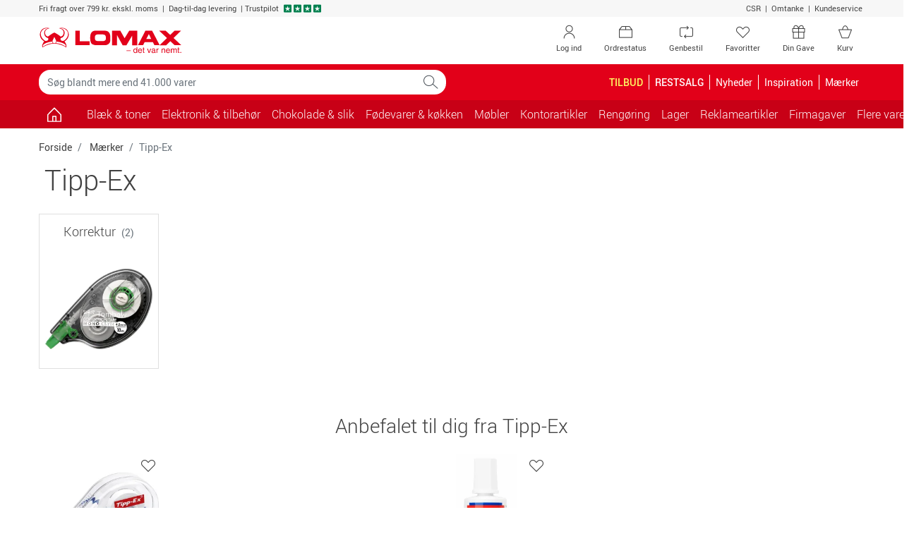

--- FILE ---
content_type: text/html; charset=utf-8
request_url: https://www.lomax.dk/maerker/tipp-ex/
body_size: 17897
content:

<!DOCTYPE html>
<html lang="da-DK">
    <head>


<meta charset="utf-8">
<meta name="viewport" content="width=device-width, initial-scale=1.0, minimum-scale=1.0, maximum-scale=1.0, viewport-fit=cover, user-scalable=no" />
<meta http-equiv="X-UA-Compatible" content="IE=edge">

                <script type="text/javascript" src="https://try.abtasty.com/5d9e30a271101558f9436d27e9d5bbc9.js"></script>
        <link rel="dns-prefetch" href="https://fonts.googleapis.com">
        <link rel="dns-prefetch" href="https://fonts.gstatic.com">
        <link rel="dns-prefetch" href="https://www.googletagmanager.com">
        <link rel="dns-prefetch" href="https://use.fortawesome.com">
        <link rel="dns-prefetch" href="https://apis.google.com">
        <link rel="dns-prefetch" href="https://v2.zopim.com">
        <link rel="dns-prefetch" href="https://connect.facebook.net">
        <link rel="dns-prefetch" href="https://static.zdassets.com">
        <link rel="dns-prefetch" href="https://cdn.lomax.dk">
        <link rel="dns-prefetch" href="https://ssl.gstatic.com">

<title>Tipp-Ex - se alle varer i sortiment</title>
<meta name="description" content="K&#248;b Tipp-Ex hos Lomax. Bestil nemt online, opn&#229; altid min. 5% KvartalsBonus og f&#229; hurtig levering. Se vores store udvalg fra Tipp-Ex">    <!-- Schema.org markup for Google+ -->
    <meta itemprop="name" content="Tipp-Ex">
    <meta itemprop="description" content="K&#248;b Tipp-Ex hos Lomax. Bestil nemt online, opn&#229; altid min. 5% KvartalsBonus og f&#229; hurtig levering. Se vores store udvalg fra Tipp-Ex">

    <!-- Open Graph data -->
<meta property="og:type" content="article" />
    <meta property="og:title" content="Tipp-Ex" />
    <meta property="og:url" content="https://www.lomax.dk/maerker/tipp-ex/" />
    <meta property="og:description" content="K&#248;b Tipp-Ex hos Lomax. Bestil nemt online, opn&#229; altid min. 5% KvartalsBonus og f&#229; hurtig levering. Se vores store udvalg fra Tipp-Ex" />





    <link rel="canonical" href="https://www.lomax.dk/maerker/tipp-ex/">
    <link rel="alternate" href="https://www.lomax.dk/maerker/tipp-ex/" hreflang="da" />
    <link rel="alternate" href="https://www.lomax.se/varumarken/tipp-ex/" hreflang="sv" />






 




        <style>
            body {
                margin: 0;
                font-family: Roboto,"Helvetica Neue",Arial,sans-serif;
                font-size: .875rem;
            }

            .container {
                width: 100%;
                padding-right: 15px;
                padding-left: 15px;
                margin-right: auto;
                margin-left: auto;
            }

            .row {
                display: flex;
                flex-wrap: wrap;
                margin-right: -15px;
                margin-left: -15px;
            }

            *, *::before, *::after {
                box-sizing: border-box;
            }

            .col-1, .col-2, .col-3, .col-4, .col-5, .col-6, .col-7, .col-8, .col-9, .col-10, .col-11, .col-12, .col, .col-auto, .col-sm-1, .col-sm-2, .col-sm-3, .col-sm-4, .col-sm-5, .col-sm-6, .col-sm-7, .col-sm-8, .col-sm-9, .col-sm-10, .col-sm-11, .col-sm-12, .col-sm, .col-sm-auto, .col-md-1, .col-md-2, .col-md-3, .col-md-4, .col-md-5, .col-md-6, .col-md-7, .col-md-8, .col-md-9, .col-md-10, .col-md-11, .col-md-12, .col-md, .col-md-auto, .col-lg-1, .col-lg-2, .col-lg-3, .col-lg-4, .col-lg-5, .col-lg-6, .col-lg-7, .col-lg-8, .col-lg-9, .col-lg-10, .col-lg-11, .col-lg-12, .col-lg, .col-lg-auto, .col-xl-1, .col-xl-2, .col-xl-3, .col-xl-4, .col-xl-5, .col-xl-6, .col-xl-7, .col-xl-8, .col-xl-9, .col-xl-10, .col-xl-11, .col-xl-12, .col-xl, .col-xl-auto {
                position: relative;
                width: 100%;
                padding-right: 15px;
                padding-left: 15px;
            }

            .col-6 {
                flex: 0 0 50%;
                max-width: 50%;
            }

            .h-100 {
                height: 100% !important;
            }

            .w-50 {
                width: 50% !important;
            }

            .mb-3, .my-3 {
                margin-bottom: 1rem !important;
            }

            .pt-2, .py-2 {
                padding-top: .5rem !important;
            }

            .pb-2, .py-2 {
                padding-bottom: .5rem !important;
            }

            .pl-3, .px-3 {
                padding-left: 1rem !important;
            }

            .pr-3, .px-3 {
                padding-right: 1rem !important;
            }

            .navbar .cart .dropdown-toggle {
                position: relative;
            }

                .navbar .cart .dropdown-toggle .lmx-basket + .cartnumber {
                    position: absolute;
                    left: 18px;
                    width: 31px;
                    text-align: center;
                    top: 5px;
                }

            .navbar > .container, .navbar > .container-fluid {
                display: flex;
                align-items: center;
                justify-content: space-between;
            }

            .navbar.top-menu {
                padding: 0;
            }

                .navbar.top-menu .nav-item .nav-link {
                    position: relative;
                }

            .navbar-nav {
                display: flex;
                padding-left: 0;
                list-style: none;
            }

            .nav-link {
                display: block;
            }

            .navbar-expand .navbar-nav {
                flex-direction: row;
            }

                .navbar-expand .navbar-nav .nav-link {
                    padding-right: .5rem;
                }

            .navbar-toggler {
                background-color: transparent;
                border: 1px solid transparent;
                border-radius: .25rem;
            }

            .navbar.bg-danger .navbar-brand {
                padding: 8px 12px 8px 12px;
            }

            .navbar.bg-danger .nav-link, .navbar.bg-danger .navbar-brand {
                color: #fff;
                font-size: 1rem;
            }

            .navbar.bg-danger .cart {
                display: none;
            }

            .collapse:not(.show) {
                display: none;
            }

            .modal {
                display: none;
            }

            .input-group {
                display: flex;
            }

            .input-group-prepend, .input-group-append {
                display: flex;
            }

            .input-group-text {
                padding: .375rem .75rem;
                line-height: 1.5;
                border: 1px solid #ced4da;
            }

            .input-group-prepend, .input-group-append {
                display: flex;
            }

            .form-control {
                padding: .375rem .75rem;
            }

            .dropup, .dropright, .dropdown, .dropleft {
                position: relative;
            }

            .dropdown-toggle {
                display: -webkit-box;
                display: -ms-flexbox;
                display: flex;
                -webkit-box-pack: justify;
                -ms-flex-pack: justify;
                -ms-flex-align: center;
                padding-right: 32px;
            }

            .dropdown-menu {
                display: none;
            }

            .owl-carousel.owl-loaded {
                display: block;
            }

            .owl-carousel .owl-stage-outer {
                overflow: hidden;
            }

            .owl-carousel .owl-item {
                float: left;
            }

            .popular-products-carousel .owl-item .productitem {
                max-width: 170px;
                margin: auto;
            }

            img {
                max-width: 100%;
                height: auto;
                vertical-align: middle;
                border-style: none;
            }

            .img-fluid {
                max-width: 100%;
                height: auto;
            }

            .lmx {
                display: inline-block;
                font: normal normal normal 14px/1 LomaxDk;
            }

            .lmx-lg {
                font-size: 1.33333333em;
                line-height: .75em;
                vertical-align: -15%;
            }

            .lmx-2x {
                font-size: 2em;
            }

            a {
                text-decoration: none;
            }

            .text-white {
                color: #fff !important;
            }

            .text-danger {
                color: #e20019 !important;
            }

            .bg-danger {
                background-color: #e20019 !important;
            }

            .text-dark {
                color: #414141 !important;
            }

            .btn {
                border: 1px solid transparent;
                padding: .375rem .75rem;
            }

            .btn-trans-white {
                border-color: #6c757d;
            }

            .d-block {
                display: block !important;
            }

            .d-inline-block {
                display: inline-block !important;
            }

            .d-none {
                display: none !important;
            }

            .d-flex {
                display: flex !important;
            }

            @media(min-width:576px) {
                .container {
                    max-width: 576px;
                }

                .col-sm-6 {
                    flex: 0 0 50%;
                    max-width: 50%;
                }
            }

            @media(max-width:767px) {
                .navbar.top-menu .nav-item .lmx-user {
                    font-size: 25px;
                    line-height: 47px;
                }

                .navbar.top-menu .nav-item .lmx-heart {
                    font-size: 25px;
                    line-height: 47px;
                }
            }

            @media(min-width:768px) {
                .container {
                    max-width: 768px;
                }

                .navbar.top-menu .nav-item.your-gift-menu.d-none {
                    display: list-item !important;
                }

                .d-md-block {
                    display: block !important;
                }

                .col-md-3 {
                    flex: 0 0 25%;
                    max-width: 25%;
                }

                .col-md-6 {
                    flex: 0 0 50%;
                    max-width: 50%;
                }
            }

            @media(max-width:991px) {
                .navbar#megamenu .navbar-collapse {
                    -webkit-transform: translateZ(0);
                    transform: translateZ(0);
                    transition: -webkit-transform .2s ease-in-out;
                    transition: transform .2s ease-in-out;
                    transition: transform .2s ease-in-out,-webkit-transform .2s ease-in-out;
                    -ms-overflow-style: none;
                    width: 315px;
                    position: fixed;
                    left: -315px;
                    top: 0;
                    bottom: 0;
                    background-color: #fff;
                    z-index: 99;
                }

                    .navbar#megamenu .navbar-collapse.show {
                        -webkit-transform: translate3d(315px,0,0);
                        transform: translate3d(315px,0,0);
                        overflow-x: hidden;
                    }

                .navbar .cart {
                    min-width: 70px;
                }

                .navbar.bg-danger .navbar-toggler {
                    padding: 1rem .75rem;
                    font-size: .6rem;
                }

                    .navbar.bg-danger .navbar-toggler > span {
                        font-size: 1.09rem;
                    }
            }

            @media(min-width:992px) {
                .container {
                    max-width: 992px;
                }

                .d-lg-block {
                    display: block !important;
                }

                .d-lg-inline-block {
                    display: inline-block !important;
                }

                .d-lg-none {
                    display: none !important;
                }

                .d-lg-flex {
                    display: flex !important;
                }

                .navbar.top-menu .nav-item.d-none.order-status, .navbar.top-menu .nav-item.d-none.reorder {
                    display: none !important;
                }

                .navbar.top-menu .nav-item.d-none {
                    display: list-item !important;
                }

                .navbar-expand-lg .navbar-collapse {
                    display: flex !important;
                    flex-basis: auto;
                }

                .navbar-expand-lg .navbar-nav {
                    flex-direction: row;
                }

                .navbar-expand-lg .navbar-toggler {
                    display: none;
                }

                .navbar-expand-lg .navbar-nav .nav-link {
                    padding-right: .5rem;
                    padding-left: .5rem;
                }

                .col-lg-3 {
                    flex: 0 0 25%;
                    max-width: 25%;
                }
            }

            @media(min-width:1200px) {
                .container {
                    max-width: 1200px;
                }

                .navbar.top-menu .nav-item.order-status.d-none, .navbar.top-menu .nav-item.reorder.d-none {
                    display: list-item !important;
                }
            }

            .container-filters .input-wrap {
                width: 100%;
            }

            .container-filters .dropdown {
                width: 100%;
            }

            .container-filters .dropdown-menu {
                max-height: 580px;
                overflow: auto;
            }

            .container-filters {
                margin-bottom: 1rem;
            }

                .container-filters .btn {
                    background-color: white;
                }

                    .container-filters .btn.disabled {
                        background-color: transparent;
                    }

                .container-filters .btn,
                .container-filters .dropdown-menu {
                    width: 100%
                }

            .container-wrap {
                background-color: #f7f7f7;
            }

            @media(min-width:768px) {
                .container-filters .input-wrap {
                    max-width: 286px;
                }
            }
        </style>


<link href="/resources/css?v=YZeiWVNuV-dyjTxeyfbXMccXhEXFb663JLVr5vDR-3w1" rel="stylesheet"/>







<script type="application/ld+json">
{
    "@context": "https://schema.org",
    "@type": "WebSite",
    "url": "https://www.lomax.dk/",
    "potentialAction": {
    "@type": "SearchAction",
    "target": "https://www.lomax.dk/soeg/?q={search_term_string}",
    "query-input": "required name=search_term_string"
    }
}
</script>




<script type="text/javascript">
    if (!Object.assign) {
        Object.assign = function (target) {
            'use strict';
            if (target == null) {
                throw new TypeError('Cannot convert undefined or null to object');
            }

            target = Object(target);
            for (var index = 1; index < arguments.length; index++) {
                var source = arguments[index];
                if (source != null) {
                    for (var key in source) {
                        if (Object.prototype.hasOwnProperty.call(source, key)) {
                            target[key] = source[key];
                        }
                    }
                }
            }
            return target;
        };
    }</script>





<script>
    var responsiveVersion = function () {
        var check = false;
        (function (a) { if (/(android|bb\d+|meego).+mobile|avantgo|bada\/|blackberry|blazer|compal|elaine|fennec|hiptop|iemobile|ip(hone|od)|iris|kindle|lge |maemo|midp|mmp|mobile.+firefox|netfront|opera m(ob|in)i|palm( os)?|phone|p(ixi|re)\/|plucker|pocket|psp|series(4|6)0|symbian|treo|up\.(browser|link)|vodafone|wap|windows ce|xda|xiino/i.test(a) || /1207|6310|6590|3gso|4thp|50[1-6]i|770s|802s|a wa|abac|ac(er|oo|s\-)|ai(ko|rn)|al(av|ca|co)|amoi|an(ex|ny|yw)|aptu|ar(ch|go)|as(te|us)|attw|au(di|\-m|r |s )|avan|be(ck|ll|nq)|bi(lb|rd)|bl(ac|az)|br(e|v)w|bumb|bw\-(n|u)|c55\/|capi|ccwa|cdm\-|cell|chtm|cldc|cmd\-|co(mp|nd)|craw|da(it|ll|ng)|dbte|dc\-s|devi|dica|dmob|do(c|p)o|ds(12|\-d)|el(49|ai)|em(l2|ul)|er(ic|k0)|esl8|ez([4-7]0|os|wa|ze)|fetc|fly(\-|_)|g1 u|g560|gene|gf\-5|g\-mo|go(\.w|od)|gr(ad|un)|haie|hcit|hd\-(m|p|t)|hei\-|hi(pt|ta)|hp( i|ip)|hs\-c|ht(c(\-| |_|a|g|p|s|t)|tp)|hu(aw|tc)|i\-(20|go|ma)|i230|iac( |\-|\/)|ibro|idea|ig01|ikom|im1k|inno|ipaq|iris|ja(t|v)a|jbro|jemu|jigs|kddi|keji|kgt( |\/)|klon|kpt |kwc\-|kyo(c|k)|le(no|xi)|lg( g|\/(k|l|u)|50|54|\-[a-w])|libw|lynx|m1\-w|m3ga|m50\/|ma(te|ui|xo)|mc(01|21|ca)|m\-cr|me(rc|ri)|mi(o8|oa|ts)|mmef|mo(01|02|bi|de|do|t(\-| |o|v)|zz)|mt(50|p1|v )|mwbp|mywa|n10[0-2]|n20[2-3]|n30(0|2)|n50(0|2|5)|n7(0(0|1)|10)|ne((c|m)\-|on|tf|wf|wg|wt)|nok(6|i)|nzph|o2im|op(ti|wv)|oran|owg1|p800|pan(a|d|t)|pdxg|pg(13|\-([1-8]|c))|phil|pire|pl(ay|uc)|pn\-2|po(ck|rt|se)|prox|psio|pt\-g|qa\-a|qc(07|12|21|32|60|\-[2-7]|i\-)|qtek|r380|r600|raks|rim9|ro(ve|zo)|s55\/|sa(ge|ma|mm|ms|ny|va)|sc(01|h\-|oo|p\-)|sdk\/|se(c(\-|0|1)|47|mc|nd|ri)|sgh\-|shar|sie(\-|m)|sk\-0|sl(45|id)|sm(al|ar|b3|it|t5)|so(ft|ny)|sp(01|h\-|v\-|v )|sy(01|mb)|t2(18|50)|t6(00|10|18)|ta(gt|lk)|tcl\-|tdg\-|tel(i|m)|tim\-|t\-mo|to(pl|sh)|ts(70|m\-|m3|m5)|tx\-9|up(\.b|g1|si)|utst|v400|v750|veri|vi(rg|te)|vk(40|5[0-3]|\-v)|vm40|voda|vulc|vx(52|53|60|61|70|80|81|83|85|98)|w3c(\-| )|webc|whit|wi(g |nc|nw)|wmlb|wonu|x700|yas\-|your|zeto|zte\-/i.test(a.substr(0, 4))) check = true; })(navigator.userAgent || navigator.vendor || window.opera);
        return Boolean(check);
    };

    window.dataLayer = window.dataLayer || [];
    dataLayer.push({
            'visitorState': 'Undefined',
                    'customerId': undefined,
                    'contactId': undefined,
                    'pageTemplate': 'BrandPage',
                    'environment': 'production',
        'responsiveVersion': responsiveVersion() === false ? 'desktop' : 'mobile',
        'userIsLoggedIn': 'no', // 'yes' or 'no'
        'useQuarterlyBonus': 'no',
        'quarterlyBonusAmount': 0.00
    });
</script>


<!-- Google Tag Manager -->
<script data-init="googletagmanager">
    (function(w,d,s,l,i){w[l]=w[l]||[];w[l].push({'gtm.start':
            new Date().getTime(),event:'gtm.js'});var f=d.getElementsByTagName(s)[0],
            j=d.createElement(s),dl=l!='dataLayer'?'&l='+l:'';j.async=true;j.src=
            'https://www.googletagmanager.com/gtm.js?id='+i+dl;f.parentNode.insertBefore(j,f);
    })(window, document, 'script', 'dataLayer', 'GTM-NQDKF8C');
</script>
<!-- End Google Tag Manager -->
<script type="text/javascript">

    // Debug af dataLayer.push
    window.dataLayer = window.dataLayer || [];

    window.lomaxContentDataLayerReady = false;
    window.dataLayer.pushStashed = window.dataLayer.push;
    window.dataLayer.push = function (data) {
        window.dataLayer.pushStashed(data);
        if (!window.lomaxContentDataLayerReady && data && data.event === "cookie_cat_necessary") {
            window.lomaxContentDataLayerReady = true;
        }
    }

    window.lomaxDataLayerList = [];
    window.lomaxDataLayerPush = function(data) {
        if (window.lomaxContentDataLayerReady) {
            dataLayer.push(data);
        } else {
            window.lomaxDataLayerList.push(data);
        }
    }
</script>


<script async src="https://use.fortawesome.com/488d803b.js"></script>


    </head>
    <body data-init="basket">
        
<script charset="utf-8" type="text/javascript">

    var R3_COMMON;
    var rrCommon = function () {
        
    }

    //window.addEventListener('CookieInformationConsentGiven', function (event) { 
    //    if (CookieInformation.getConsentGivenFor('cookie_cat_marketing')) {

    //        rrCommon();

    //    } 
    //}, false); 
</script>

        <div ></div>
        
        
<div id="modals" data-init="util">
<div id="spinner-modal" class="modal spinner-modal" data-backdrop="static" data-keyboard="false" tabindex="-1" role="dialog" aria-hidden="true">
    <div class="modal-dialog modal-sm modal-dialog-centered">
        <div class="modal-content m-auto" style="width: 48px">
            <span class="lmx lmx-spinner lmx-spin lmx-3x"></span>
        </div>
    </div>
</div>
<!-- Modal -->
<div class="modal fade" id="loginModal" tabindex="-1" role="dialog" aria-label="Log ind" aria-hidden="true" data-init="account"><div class="modal-dialog modal-lg" role="document"><div class="modal-content"><div class="modal-body p-4"><button type="button" class="close close-fixed-top" data-dismiss="modal" aria-label="Close"><span aria-hidden="true" ><i class="lmx lmx-times" aria-hidden="true"></i></span></button><p class="h3 mb-4 text-center text-md-left">Log ind</p>        <div id="loginBody" data-loggedin="False">
            <div id="FavouriteLoginSuggestionMessage" class="pb-4 d-none">
                Hvis du logger ind, gemmes dine favoritter, så du kan se dem næste gang, du besøger Lomax.dk
            </div>


<div id="loginContent">
    <div class="row">
        <div class="col-sm-6">
            <div id="recieveEmailText" role="alert">
            </div>
            <div id="login-form-container" class="card border-0">
                <!--<label style=""></label>-->
<form id="login-modal-form" class="h-100 flex-column justify-content-between" method="post" >
    <div class="form-group">
        <label id="LoginModalUserNameLabel" for="LoginModalUserName">Brugernavn:</label>
        <div class="input-holder">
            <input type="email" class="form-control username" name="LoginModalUserName" id="LoginModalUserName" data-msg="Indtast et brugernavn" tabindex="1" required>
        </div>
    </div>
    <div class="form-group">
        <label id="LoginModalPasswordLabel" class="w-100" for="LoginModalPassword">
            Adgangskode:
        </label>
        <div class="input-holder">
            <input type="password" class="form-control password" name="LoginModalPassword" id="LoginModalPassword" data-msg="Indtast en adgangskode" tabindex="2" required>
        </div>
    </div>
    <div id="loginErrorMsg" data-errormsg="Forkert brugernavn eller password">
    </div>
    
    <button type="submit" class="btn btn-lg btn-success btn-block d-flex align-items-center justify-content-between" data-toggle="modal" role="button">
        <span class="w-25 lmx lmx-user lmx-2x"></span>
        <span class="w-50">Log ind</span>
        <span class="w-25"></span>
    </button>
</form>
            </div>
            <!--Glemt kode-->
            <div class="text-center my-4">
                <a id="forgot-password" href="#">Glemt din kode?</a>
            </div>
        </div>
        <div class="col-sm-6">
            <div>
                <p class="h5 mb-3" text-size="95%">Fordele ved log ind</p>
<ul class="list-unstyled">
    <li class="mb-3"><em class="lmx lmx-check text-success"></em>&nbsp;Betal med din bonus</li>
    <li class="mb-3"><em class="lmx lmx-check text-success"></em>&nbsp;Se optjent&nbsp;<a href="/om-os/kvartalsbonus-saadan-virker-det/">KvartalsBonus</a></li>
    <li class="mb-3"><em class="lmx lmx-check text-success"></em>&nbsp;Genbestil varer</li>
    <li class="mb-3"><em class="lmx lmx-check text-success"></em>&nbsp;Se digitale fakturaer</li>
</ul>
<p class="h5 mb-3" text-size="95%">Ny kunde?</p>
<p style="margin-top: 0pt; margin-bottom: 0pt; margin-left: 0in; text-align: left;"><span style="color: black;">Gennemf&oslash;r et k&oslash;b, s&aring; er du registreret som kunde og kan n&aelig;ste gang logge ind n&aring;r du skal handle hos </span><span style="color: black;">Lomax</span><span style="color: black;">. Du kan ogs&aring; <a href="/ny-kunde/">oprette en profil</a></span></p>
            </div>
            
        </div>
    </div>
</div>


        </div>
        <div class="d-none" id="loginHeadlineStandard">Log ind</div>
        <div class="d-none" id="loginHeadlineFavorite">&#216;nsker du at logge ind?</div>
</div></div></div></div>


<!-- Modal -->
<div class="modal fade" id="forgotPasswordModal" tabindex="-1" role="dialog" aria-label="Log ind" aria-hidden="true" data-init="account"><div class="modal-dialog modal-lg" role="document"><div class="modal-content"><div class="modal-body p-4"><button type="button" class="close close-fixed-top" data-dismiss="modal" aria-label="Close"><span aria-hidden="true" ><i class="lmx lmx-times" aria-hidden="true"></i></span></button><p class="h3 mb-4 text-center text-md-left">Log ind</p>    <div id="recieveEmailText"></div>
    <div class="row">
        <!--Forgot Password-->
        <div class="col-lg-6">
            <div id="forgot-password-error" role="alert">
            </div>
            <form id="forgot-password-modal-form" class="card d-block d-lg-flex border-0 flex-column justify-content-around">
                <p class="h5">Glemt dit login?</p>
                <div class="mb-3">Indtast din e-mail, så sender vi dit brugernavn og adgangskode til dig.</div>
                <div class="form-group">
                    <label for="RecoverPasswordEmail" class="font-weight-bold">Din e-mail:</label>
                    <div class="input-holder">
                        <input id="RecoverPasswordEmail" class="recover-password-input w-100 form-control" type="email" name="email" pattern="\w+([-+.']\w+)*&#64;\w+([-.]\w+)*\.\w+([-.]\w+)*" data-msg="Indtast en e-mail" aria-label="Indtast en e-mail" required />
                    </div>
                </div>
                <div class="row">
                    <div class="col">
                        <button type="button" class="recover-password-cancel btn btn-secondary btn-block">Annuller</button>
                    </div>

                    <div class="col text-right">
                        <button type="submit" class="recover-password btn btn-success btn-block">Send til e-mail</button>
                    </div>
                </div>
            </form>
        </div>
        <div class="col-sm-6 p-3 d-none d-lg-block">
            <div>
                <p class="h5 mb-3" text-size="95%">Fordele ved log ind</p>
<ul class="list-unstyled">
    <li class="mb-3"><em class="lmx lmx-check text-success"></em>&nbsp;Betal med din bonus</li>
    <li class="mb-3"><em class="lmx lmx-check text-success"></em>&nbsp;Se optjent&nbsp;<a href="/om-os/kvartalsbonus-saadan-virker-det/">KvartalsBonus</a></li>
    <li class="mb-3"><em class="lmx lmx-check text-success"></em>&nbsp;Genbestil varer</li>
    <li class="mb-3"><em class="lmx lmx-check text-success"></em>&nbsp;Se digitale fakturaer</li>
</ul>
<p class="h5 mb-3" text-size="95%">Ny kunde?</p>
<p style="margin-top: 0pt; margin-bottom: 0pt; margin-left: 0in; text-align: left;"><span style="color: black;">Gennemf&oslash;r et k&oslash;b, s&aring; er du registreret som kunde og kan n&aelig;ste gang logge ind n&aring;r du skal handle hos </span><span style="color: black;">Lomax</span><span style="color: black;">. Du kan ogs&aring; <a href="/ny-kunde/">oprette en profil</a></span></p>
            </div>
            
        </div>
    </div>
</div></div></div></div>

<div class="modal fade" id="errorMessageModal" tabindex="-1" role="dialog" aria-label="Der skete en fejl." aria-hidden="true"><div class="modal-dialog " role="document"><div class="modal-content"><div class="modal-body p-4"><button type="button" class="close close-fixed-top" data-dismiss="modal" aria-label="Close"><span aria-hidden="true" ><i class="lmx lmx-times" aria-hidden="true"></i></span></button><p class="h3 mb-4 text-center text-md-left">Der skete en fejl.</p><form>
    <div class="form-group mb-4">
        <div id="error-message-code"></div>
        <div id="error-message"></div>
        <div id="error-message-generic">
            Der opstod desværre en teknisk fejl - prøv venligst igen eller kontakt kundeservice på tlf. 47 36 80 00 / <a href="mailto:kundeservice@lomax.dk">kundeservice@lomax.dk</a> hvis fejlen fortsætter.
        </div>
    </div>
        <button class="btn btn-primary font-weight-bold mb-5 voucher-input-btn" data-dismiss="modal">
            Ok
        </button>
</form>
</div></div></div></div>



<div class="modal fade" id="voucher-modal" tabindex="-1" role="dialog" aria-label="Gave- / rabatkode" aria-hidden="true"><div class="modal-dialog " role="document"><div class="modal-content"><div class="modal-body p-4"><button type="button" class="close close-fixed-top" data-dismiss="modal" aria-label="Close"><span aria-hidden="true" ><i class="lmx lmx-times" aria-hidden="true"></i></span></button><p class="h3 mb-4 text-center text-md-left">Gave- / rabatkode</p>    <form class="w-75 mx-auto">
        <div class="form-group">
            <input type="text" aria-label="Indtast kode" id="voucher-modal-input" class="form-control d-inline-block voucher-input-text" placeholder="Indtast kode" name="voucher" />
        </div>
        <div id="voucher-modal-error"></div>
            <button class="btn btn-success mb-3 voucher-input-btn float-right btn-xs-block">
                Aktivér
                <i class="lmx lmx-chevron-right ml-1"></i>
            </button>
    </form>
</div></div></div></div>


<!-- Modal -->
<div class="modal fade" id="added-to-basket-modal" tabindex="-1" role="dialog" aria-label="" aria-hidden="true"><div class="modal-dialog modal-xl" role="document"><div class="modal-content"><div class="modal-body p-4"><button type="button" class="close close-fixed-top" data-dismiss="modal" aria-label="Close"><span aria-hidden="true" ><i class="lmx lmx-times" aria-hidden="true"></i></span></button>    <div id="added-to-basket-modal-content">


    </div>
    <div id="added-to-basket-modal-product-slider">
        
<!--Related products-->
<div id="added-to-basket-related-products" data-data-source-id="{B975DBEF-6D36-4E7A-80C7-E26A5C968D39}"></div>

<div id="ID9tRmpxbwu0iYjTtQNcO4g"
     data-recommend-clientside="1"
     data-recommend-id="{98E3D691-1DB7-4670-8FEC-1E0ECD229A5D}"
     data-elm-id="IDXQBgEn9lUWEaDyjzIHbQ"
     data-name="Other Overlay Upsell Box 1"
     ></div>




    </div>
    <div id="rr-add-to-cart-script"></div>
        <p class="small text-center py-2">Alle priser er inkl. moms</p>
</div></div></div></div><div class="modal fade" tabindex="-1" role="dialog" id="productVatModal" aria-hidden="true"></div>
<div id="select-favoritelist-modal-container"></div><div class="modal product-information-modal fade" id="ProductInformationModal" tabindex="-1" role="dialog" aria-labelledby="ProductInformationModalLabel" aria-hidden="true">
    <div class="modal-dialog modal-lg" role="document">

    </div>
</div>


<div class="modal fade" id="cookieModal" tabindex="-1" role="dialog" aria-labelledby="cookieModalLabel" aria-hidden="true" data-init="account">
    <div class="modal-dialog modal-lg" role="document">
        <div class="modal-content bg-transparent">
            <div class="modal-body text-center p-0">
                <div class="bg-white p-5">
                    <p class="h4 mb-5" id="cookieModalLabel">
                        
                        <img height="39" width="204" src="https://cdn.lomax.dk/image/upload/c_scale,h_39,w_204/v1576762880/logos/Lomax_-_det_var_nemt.svg" alt="Lomax - det var nemt." />
                    </p>
                    <h4 class="mb-3" style="font-weight: 100;">Jeg handler som </h4>
                    <div class="row justify-content-center">
                        <div class="col-lg-3 col-6 mb-2 mb-md-0">
                            <button class="btn btn-primary w-100 py-3 btn-segment" data-segment="business">Erhverv</button>
                            <div class="pt-1">Priser ekskl. moms</div>
                        </div>
                        <div class="col-lg-3 col-6">
                            <button class="btn btn-warning text-white py-3 w-100 btn-segment" data-segment="private">Privatperson</button>
                            <div class="pt-1">Priser inkl. moms</div>
                        </div>
                    </div>
                </div>
            </div>
        </div>
    </div>
</div>


<div class="modal fade" id="genericModal" tabindex="-1" role="dialog" aria-label="" aria-hidden="true"><div class="modal-dialog " role="document"><div class="modal-content"><div class="modal-body p-4"><button type="button" class="close close-fixed-top" data-dismiss="modal" aria-label="Close"><span aria-hidden="true" ><i class="lmx lmx-times" aria-hidden="true"></i></span></button>    <div id="genericModalLoader" class="text-center" style="display: none;">
        <div class="lmx lmx-spinner lmx-spin lmx-3x" aria-hidden="true"></div>
    </div>
    <div id="modalContent"></div>
</div></div></div></div>

    

    <div id="suggestReplaceModal_productlist"></div>
    <!--Quantity Modal-->
    <div id="quantityModalContainer" class="quantity-modal-container"></div>

    <!--Certificate Modal-->
    <dialog class="certmodal" id="certmodal" data-certmodal></dialog>
    <!--Contact Info Modal-->
    <dialog class="certmodal" id="contactinfomodal"></dialog>
</div>
        <div id="header-top">
            <div class="container-fluid bg-light small">
                <div class="container">
                    <div class="row py-1">
                        <div class="col-12 col-md-9 text-center text-md-left">
                            <ul class="list-inline">
                                <li class="list-inline-item mr-0">
                                    <span>Fri fragt over 799 kr. ekskl. moms</span>
                                </li>
                                <li class="list-inline-item mr-0">
                                     |  Dag-til-dag levering
                                </li>
                                <li class="list-inline-item mr-0 d-none d-md-inline-block">
                                    
                                 |<a href="https://dk.trustpilot.com/review/www.lomax.dk" target="_blank" rel="noopener noreferrer">
                                    <span class="text-dark">Trustpilot</span>
                                    <span class="stars ml-1">
                                        <em class="lmx lmx-trustpilotstar text-trustpilot" aria-hidden="true"></em>
                                        <em class="lmx lmx-trustpilotstar text-trustpilot" aria-hidden="true"></em>
                                        <em class="lmx lmx-trustpilotstar text-trustpilot" aria-hidden="true"></em>
                                        <em class="lmx lmx-trustpilotstar text-trustpilot" aria-hidden="true"></em>
                                    </span>
                                </a>

                                </li>
                            </ul>
                        </div>
                        <div class="col-md-3 text-right d-none d-md-block">
                            <a href="/om-os/csr/">CSR</a>  |  <a href="/omtanke/">Omtanke</a>  |  <a href="/kundeservice/">Kundeservice</a> 
                        </div>
                    </div>
                </div>
            </div>
            
        </div>
        <div id="header" data-init="account">
            

<nav class="navbar top-menu">
    <div class="container py-0 py-md-2">
        <a href="/">
            <div class="navbar-brand text-danger mr-0">
                <img height="39" width="204" src="https://cdn.lomax.dk/image/upload/c_scale,h_39,w_204/v1576762880/logos/Lomax_-_det_var_nemt.svg" alt="Lomax - det var nemt." />
            </div>
        </a>
        <div class="navbar-expand" id="navbarHeader">
            <ul class="nav navbar-nav ml-auto mt-0 d-flex align-items-center">                




                            <li class="nav-item " id="login">
                                <a class="nav-link py-0 text-center px-2 px-md-3" href="#loginModal">
                                        <i class="lmx lmx-user lmx-lg text-dark"></i>
                                    <small class="d-none d-md-block">
                                        Log ind
                                    </small>
                                </a>
                            </li>
                        <li class="nav-item d-none order-status" id="topmenu-order-status">
                            <a class="nav-link py-0 text-center px-3" href="/min-konto/ordrer/" >
                                    <i class="lmx lmx-status lmx-lg text-dark"></i>
                                <small class="d-none d-md-block">Ordrestatus</small>
                            </a>
                        </li>
                        <li class="nav-item d-none reorder" id="topmenu-reorder">
                            <a class="nav-link py-0 text-center px-3" href="/min-konto/genbestil-varer/" >
                                    <i class="lmx lmx-reorder lmx-lg text-dark"></i>
                                <small class="d-none d-md-block">Genbestil</small>
                            </a>
                        </li>
                        <li class="nav-item d-none d-md-inline-block" id="topmenu-favorites">
                            <a class="nav-link py-0 text-center px-3" href="/min-favoritliste/" >
                                    <i class="lmx lmx-heart lmx-lg text-dark"></i>
                                <small class="d-none d-md-block">Favoritter</small>
                            </a>
                        </li>
                            <li class="nav-item " id="topmenu-yourgift">
                                <a class="nav-link py-0 text-center px-2 px-md-3 pl-1" href="/gave/" >
                                        <i class="lmx lmx-gift lmx-lg text-dark"></i>
                                    <small class="d-none d-md-block">Din Gave</small>
                                </a>
                            </li>




<li id="miniBasket" class="nav-item position-relative cart" data-init="basket">
    



    <a class="nav-link py-0 text-center px-2 px-md-3 pl-1" id="Preview" href="/kurv/">
            <i class="lmx lmx-cart lmx-lg text-dark"></i>
    <small class="d-none d-md-block">Kurv</small>
    </a>
<div class="dropdown-menu w-100 small px-2 collapse" id="cartdropdown" style="transition: .15s;">
    <div class="dropdown-item mini-cart-footer px-0 no-hover" href="#">
        <div class="row mb-3">
            <div class="col-12">
                <div class="alert alert-primary text-center">
        <small>
            Fri fragt opnået
        </small>

                </div>
            </div>
            <div class="col-6 pr-1">
                
                <button type="button" class="btn btn-trans-white w-100" onclick="$('#voucher-modal').modal('toggle');">
                    Gave-/rabatkode
                </button>
            </div>
            <div class="col-6 pl-1">
                    <a class="btn btn-success  w-100" href="/kurv/">Til kurven<i class="lmx lmx-chevron-right ml-1"></i></a>
            </div>
        </div>
    </div>
    <div class="mini-cart-products">
        
        <div class="see-all-products d-flex align-items-end justify-content-center flex-wrap invisible">
            <a href="/kurv/">Se alle varer</a>
            
        </div>
    </div>
    
</div>
    
</li>

            </ul>
        </div>
    </div>
</nav>


<div class="d-none" id="bonusmodaltext">
    <p class="h3 mb-4">Kvartalsbonus</p>
    <p>Lomax KvartalsBonus er helt gratis og uforpligtende.</p>
<p>Når du opretter dig som kunde, opsparer du altid mindst 5% bonus når du handler, og vi sætter automatisk din bonus ind på din kundekonto. <br />
Du får bonus på alle dine køb i ét kvartal, hvorefter du kan betale med det opsparede beløb i det efterfølgende kvartal.</p>
</div>



<nav class="navbar navbar-expand-lg navbar-light p-0  d-none d-lg-flex" id="searchMenu">
    <div class="container">

<form class="form-inline navbar-brand w-50 float-left searchbar p-0 my-2" data-init="search" autocomplete="off">
    <div class="input-group w-100 dropdown" data-init="favoritelist">
        
                <input class="form-control input-search dropdown-toggle" type="text" id="searchinput" data-toggle="dropdown" aria-haspopup="true" aria-expanded="false" placeholder="Søg blandt mere end 41.000 varer" aria-label="Søg blandt mere end 41.000 varer">

    <span class="input-group-append">
        <button class="input-group-text bg-white btn-search" type="submit" aria-labelledby="searchinput">
            <i class="lmx lmx-search lmx-lg"></i>
        </button>
        
    </span>
        <div class="dropdown-menu mt-0" id="searchTypeaheadModal" aria-labelledby="searchinput">

        </div>
    </div>
</form>

        <div class="collapse navbar-collapse w-50" id="navbarSearch">
            <ul class="nav navbar-nav align-items-center ml-auto mt-2 mt-md-0">
                    <li class="nav-item">
                        <a class="nav-link font-weight-bold nav-link-offer" href="/soeg/?f9998=true">

                        <span class="font-weight-bold d-none d-lg-inline-block">TILBUD</span>
<span class="d-inline-block d-lg-none"><i class="lmx lmx-discount lmx-lg mr-3"></i>Tilbud</span>

                        </a>
                    </li>
                    <li class="nav-item">
                        <a class="nav-link font-weight-bold" href="/soeg/?f9999=true">

                        <span class="font-weight-bold d-none d-lg-inline-block">RESTSALG</span>
<span class="d-inline-block d-lg-none"><i class="lmx lmx-outlet lmx-lg mr-3"></i>Restsalg</span>

                        </a>
                    </li>
                    <li class="nav-item">
                        <a class="nav-link " href="/soeg/?f9993=true">

                        Nyheder

                        </a>
                    </li>
                    <li class="nav-item">
                        <a class="nav-link " href="/inspiration/">

                        <em class="lmx lmx-inspiration lmx-lg mr-3 d-inline-block d-lg-none"></em>Inspiration

                        </a>
                    </li>
                    <li class="nav-item">
                        <a class="nav-link " href="/maerker/">

                        <span class="d-none d-lg-inline-block">Mærker</span>
<span class="d-inline-block d-lg-none"><i class="lmx lmx-brands lmx-lg mr-3"></i>Mærker</span>

                        </a>
                    </li>
            </ul>
        </div>
    </div>
</nav>
<nav class="navbar navbar-expand-lg navbar-dark mb-0" id="megamenu">
    <div class="container">
        <button class="navbar-toggler text-white lead font-weight-normal py-2" type="button" data-toggle="collapse" data-target="#megamenu-collapse" aria-controls="megamenu-collapse" aria-expanded="false" aria-label="Toggle navigation">
            <span class="pb-1 d-block lmx lmx-menu"></span>Menu
        </button>
        <form class="form-inline d-lg-none p-0 mr-0 navbar-brand mobile-search px-2" autocomplete="off">
            <div class="input-group dropdown">
                <input class="form-control no-focus-outline bg-white" readonly="readonly" placeholder="Søg blandt mere end 41.000 varer" data-toggle="modal" data-target="#mobileSearchModal" type="text" id="" value="" aria-label="Søg blandt mere end 41.000 varer">
                <span class="input-group-append">
                    <button class="btn btn-light bg-white" type="button" data-toggle="modal" data-target="#mobileSearchModal" aria-label="Søg blandt mere end 41.000 varer">
                        <i class="lmx lmx-search bg-white border-0 lead"></i>
                    </button>
                </span>
            </div>
        </form>


<div class="modal" id="mobileSearchModal" tabindex="-1" role="dialog" aria-labelledby="mobileSearchModalLabel" aria-hidden="true">
    <div class="modal-dialog" role="document">
        <div class="modal-content">
            <div class="modal-body p-0">
                
                        <!-- Search -->
                        <form class="form-inline p-0 navbar-brand w-100 searchbar-mobile" method="get" action="." autocomplete="off">
                            <div class="input-group w-100 dropdown">
                                <span class="input-group-prepend">
                                    <button class="btn bg-white border-bottom" data-dismiss="modal" aria-label="Close">
                                        <i class="lmx lmx-arrow-left"></i>
                                    </button>
                                </span>
                                <input class="form-control border-top-0 border-left-0 border-right-0 form-control-lg input-search-mobile no-focus-outline" placeholder="Søg blandt mere end 41.000 varer " aria-label="Søg blandt mere end 41.000 varer " type="search" id="mobilesearchinput" data-toggle="dropdown" value="" >
                                <span class="input-group-append">
                                    <button class="btn btn-sm border-top-0 border-right-0 d-none btn-trans-white bg-white border-left-0 clear-search" aria-label="Søg">
                                        <span class="lmx-stack">
                                            <i class="lmx lmx-dot lmx-stack-2x text-secondary"></i>
                                            <i class="lmx lmx-times lmx-stack-1x text-white"></i>
                                        </span>
                                    </button>
                                    <button class="lead btn btn-primary btn-lg btn-search-mobile font-weight-normal d-none" type="submit">Søg</button>
                                </span>

                                <!-- Popular products -->
                                <div class="splittest-398-popular-products w-100 text-black text-wrap">
                                    <div id="popular-products-mobile-search" data-should-fetch="false">


<div id="IDElFlXjFa1Ue7DQM8NISo3g"
     data-recommend-clientside="1"
     data-recommend-id="{528E080C-9F01-4027-81EB-69F8F90720D7}"
     data-elm-id="IDlkXpZALFUkqATnYVhelekQ"
     data-name="Popular products"
     ></div>




                                    </div>
                                </div>

                                <div id="search-typeahead-mobile" class="dropdown-menu border-0 w-100 mt-0 py-0" aria-labelledby="mobilesearchinput">
                                    <ul class="list-group">


    

</ul>
                                </div>
                            </div>
                        </form>
                    
            </div>
        </div>
    </div>
</div>
        <div class="collapse navbar-collapse pb-lg-0" id="megamenu-collapse">

            
            <div class="menu-header-mobile d-lg-none">
                
                <span id="mobilemenuheader" class="d-lg-none h4 dropdown-header text-center font-weight-400">Menu</span>
                
                <a href="#" class="close-menu-mobile text-dark" aria-label="Menu">
                    <i class="lmx lmx-times"></i>
                </a>
            </div>
            
            <form class="form-inline d-none mx-2 searchbar" data-init="search" autocomplete="off">
                <div class="input-group dropdown">
                    <input class="form-control input-search dropdown-toggle" placeholder="Søg" type="text" id="menusearchinput" data-toggle="dropdown" aria-haspopup="true" aria-expanded="false" aria-label="Søg blandt mere end 41.000 varer">
                    <div class="input-group-append">

                        <button class="btn btn-light btn-search" type="submit" aria-label="Søg blandt mere end 41.000 varer">
                            <i class="lmx lmx-search bg-white border-0 lead"></i>
                        </button>
                    </div>
                    
                    <div class="dropdown-menu mt-0" id="searchMenuTypeaheadModal" aria-labelledby="menusearchinput">
                        
                    </div>
                </div>
            </form>
            
            <a class="navbar-brand d-none d-lg-inline-block brand-home" href="/" aria-label="Gå til siden">
                <i class="lmxi lmxi-home lmxi-lg"></i>
            </a>
            <ul class="navbar-nav justify-content-around w-100 mt-2 mt-lg-0" id="megamenuroot" data-textgotopage="Gå til siden">

<li class="nav-item " data-init="search">
    <a href="/elektronik/blaek-og-toner/" class="nav-link "  aria-haspopup="true" aria-expanded="false">
Bl&#230;k &amp; toner    </a>
    
</li>
<li class="nav-item dropdown" data-datasourceid="{D095C2D9-56CD-4F00-B073-E2A3B9EB0F3A}">
        <a href="/elektronik/" class="nav-link dropdown-toggle" data-toggle="dropdown" aria-haspopup="true" aria-expanded="false">
            <span class="nav-link-title">Elektronik &amp; tilbeh&#248;r</span>
        </a>
    <div class="dropdown-menu">

    </div>
</li>




<li class="nav-item">
    <a href="/foedevarer-og-koekken/chokolade-og-slik/" target="" class="nav-link ">
        Chokolade &amp; slik
    </a>
</li>
<li class="nav-item dropdown" data-datasourceid="{76AF0F44-D563-4EA0-84EC-BB88FAC8BB59}">
        <a href="/foedevarer-og-koekken/" class="nav-link dropdown-toggle" data-toggle="dropdown" aria-haspopup="true" aria-expanded="false">
            <span class="nav-link-title">F&#248;devarer &amp; k&#248;kken</span>
        </a>
    <div class="dropdown-menu">

    </div>
</li>




<li class="nav-item dropdown" data-datasourceid="{E014050E-4BF3-4F68-BF34-C890425D9901}">
        <a href="/moebler/" class="nav-link dropdown-toggle" data-toggle="dropdown" aria-haspopup="true" aria-expanded="false">
            <span class="nav-link-title">M&#248;bler</span>
        </a>
    <div class="dropdown-menu">

    </div>
</li>




<li class="nav-item dropdown" data-datasourceid="{70B444DC-2BDC-4E8E-9BA2-5EF0872E8537}">
        <a href="/kontorartikler/" class="nav-link dropdown-toggle" data-toggle="dropdown" aria-haspopup="true" aria-expanded="false">
            <span class="nav-link-title">Kontorartikler</span>
        </a>
    <div class="dropdown-menu">

    </div>
</li>




<li class="nav-item dropdown" data-datasourceid="{0C245E24-C3EC-4F2F-8402-8E59D931E37D}">
        <a href="/rengoering/" class="nav-link dropdown-toggle" data-toggle="dropdown" aria-haspopup="true" aria-expanded="false">
            <span class="nav-link-title">Reng&#248;ring</span>
        </a>
    <div class="dropdown-menu">

    </div>
</li>




<li class="nav-item dropdown" data-datasourceid="{BC055A4C-C0FA-4705-AC1F-FB0F51664DE5}">
        <a href="/lager/" class="nav-link dropdown-toggle" data-toggle="dropdown" aria-haspopup="true" aria-expanded="false">
            <span class="nav-link-title">Lager</span>
        </a>
    <div class="dropdown-menu">

    </div>
</li>




<li class="nav-item">
    <a href="https://lomax-reklameartikler.dk/" target="_blank" class="nav-link ">
        Reklameartikler
    </a>
</li>
<li class="nav-item dropdown" data-datasourceid="{3F810CEF-9F1B-4E40-987C-FB4F9BC8C603}">
        <a href="/firmagaver/" class="nav-link dropdown-toggle" data-toggle="dropdown" aria-haspopup="true" aria-expanded="false">
            <span class="nav-link-title">Firmagaver</span>
        </a>
    <div class="dropdown-menu">

    </div>
</li>




<li class="nav-item dropdown" data-datasourceid="{325B0CD8-E257-4A65-A1EB-3B920A6A00EC}">
        <a href="/flere-produkter/" class="nav-link dropdown-toggle" data-toggle="dropdown" aria-haspopup="true" aria-expanded="false">
            <span class="nav-link-title">Flere varer</span>
        </a>
    <div class="dropdown-menu">

    </div>
</li>





            </ul>
                        <div id="mobileitemslist" class="bg-light h-100 d-block d-lg-none">
                            <ul class="navbar-nav">
                                        <li class="bg-light">
                                            <a class="nav-link py-2" href="https://www.lomax.dk/min-favoritliste/" target=""><i class="lmx lmx-heart lmx-lg mr-3"></i>Favoritter</a>
                                        </li>
                                        <li class="bg-light">
                                            <a class="nav-link py-2" href="/soeg/?f9999=true" target=""><span class="font-weight-bold d-none d-lg-inline-block">RESTSALG</span>
<span class="d-inline-block d-lg-none"><i class="lmx lmx-outlet lmx-lg mr-3"></i>Restsalg</span></a>
                                        </li>
                                        <li class="bg-light">
                                            <a class="nav-link py-2" href="/soeg/?f9998=true" target=""><span class="font-weight-bold d-none d-lg-inline-block">TILBUD</span>
<span class="d-inline-block d-lg-none"><i class="lmx lmx-discount lmx-lg mr-3"></i>Tilbud</span></a>
                                        </li>
                                        <li class="bg-light">
                                            <a class="nav-link py-2" href="/inspiration/" target=""><em class="lmx lmx-inspiration lmx-lg mr-3 d-inline-block d-lg-none"></em>Inspiration</a>
                                        </li>
                                        <li class="bg-light">
                                            <a class="nav-link py-2" href="/maerker/" target=""><span class="d-none d-lg-inline-block">Mærker</span>
<span class="d-inline-block d-lg-none"><i class="lmx lmx-brands lmx-lg mr-3"></i>Mærker</span></a>
                                        </li>

                            </ul>
                        </div>


            <ul class="navbar-nav ml-auto stick-to-menu">



<li id="miniBasket" class="nav-item position-relative cart" data-init="basket">
    



    <a class="nav-link py-0 text-center px-2 px-md-3 pl-1" id="Preview" href="/kurv/">
            <i class="lmx lmx-cart lmx-lg text-dark"></i>
    <small class="d-none d-md-block">Kurv</small>
    </a>
<div class="dropdown-menu w-100 small px-2 collapse" id="cartdropdown" style="transition: .15s;">
    <div class="dropdown-item mini-cart-footer px-0 no-hover" href="#">
        <div class="row mb-3">
            <div class="col-12">
                <div class="alert alert-primary text-center">
        <small>
            Fri fragt opnået
        </small>

                </div>
            </div>
            <div class="col-6 pr-1">
                
                <button type="button" class="btn btn-trans-white w-100" onclick="$('#voucher-modal').modal('toggle');">
                    Gave-/rabatkode
                </button>
            </div>
            <div class="col-6 pl-1">
                    <a class="btn btn-success  w-100" href="/kurv/">Til kurven<i class="lmx lmx-chevron-right ml-1"></i></a>
            </div>
        </div>
    </div>
    <div class="mini-cart-products">
        
        <div class="see-all-products d-flex align-items-end justify-content-center flex-wrap invisible">
            <a href="/kurv/">Se alle varer</a>
            
        </div>
    </div>
    
</div>
    
</li>

            </ul>
        </div>
    </div>
</nav>
        </div>
        
        <div id="header-bottom">
            
        </div>
        <div id="content-top">
<div id="voucher-content-container">

</div>
            <div class="container">
    
    <nav aria-label="breadcrumb">
        <ol class="breadcrumb bg-transparent pt-3 pl-0 mb-0">
                    <li class="breadcrumb-item">
                        <a href="/">Forside</a>
                    </li>
                    <li class="breadcrumb-item">
                        <a href="/maerker/">M&#230;rker</a>
                    </li>
                    <li class="breadcrumb-item active" aria-current="page">Tipp-Ex</li>
        </ol>
    </nav>
</div>
<script type="application/ld+json">
    {
  "itemListElement": [
    {
      "item": {
        "@id": "https://www.lomax.dk/",
        "name": "Forside"
      },
      "position": 1,
      "@context": "https://schema.org",
      "@type": "ListItem"
    },
    {
      "item": {
        "@id": "https://www.lomax.dk/maerker/",
        "name": "Mærker"
      },
      "position": 2,
      "@context": "https://schema.org",
      "@type": "ListItem"
    },
    {
      "item": {
        "@id": "https://www.lomax.dk/maerker/tipp-ex/",
        "name": "Tipp-Ex"
      },
      "position": 3,
      "@context": "https://schema.org",
      "@type": "ListItem"
    }
  ],
  "itemListOrder": "ItemListOrderAscending",
  "numberOfItems": 3,
  "@context": "https://schema.org",
  "@type": "BreadcrumbList"
}
</script>

        </div>
        <div id="content" data-init="product">





            
    <div>
        
    </div>




<div class="container">
    <div class="clearfix">
        
        <h1 class="px-2">
Tipp-Ex        </h1>
    </div>
    <div>
    </div>
</div>
<div class="container  ">
    <div class="row product-type py-2">
            <div class="col-6 col-md-4 col-lg-3 col-xl-2 py-2"> 
                <a href="/kontorartikler/skriveredskaber/korrektur/tipp-ex/" title="Korrektur fra Tipp-Ex" class="card card-slim text-dark text-center hover-shadow rounded-0 text-decoration-none">
                    <div class="card-header d-flex justify-content-center align-items-center lead text-hyphens bg-white">
                        <div class="w-100 text-break two-line">
                            Korrektur &nbsp;<small class="text-muted">(2)</small>
                        </div>
                    </div>
                    <div class="card-body product-type-img d-none d-lg-block">
                        <img width="219" height="219" src="https://cdn.lomax.dk/images/t_item_medium/f_auto/v1532604223/produkter/3747130/korrektur.jpg">
                    </div>
                </a>
            </div>
    </div>
</div><div>
    <div class="container  " >
        

<div class="d-none" data-init="banner"></div>
    <div class="my-5 gtm-promotion data-gtm-list-selector" data-gtm-promotion-id="hr_brand_page_box_1" data-gtm-promotion-name="BrandPageBox1" data-gtm-list="M&#230;rke" data-gtm-currency-code="DKK" data-gtm-source-id="k61b06cdf6b34925da2c29668">

                <h3 class="text-center">Anbefalet til dig fra Tipp-Ex</h3>

            <!--  -->
        
    <style>
    </style>
    <div class="product-slider-cls mt-4">
        <div id="IDTGzJ1xLmgEaXWIH9TZaqQ" class="popular-products-carousel owl-carousel owl-theme product-slider data-gtm-list-selector"  data-max-items="2" data-gtm-list="M&#230;rke" data-gtm-currency-code="DKK" data-gtm-source="HRRecom" data-gtm-source-id="k61b06cdf6b34925da2c29668" data-init="favoritelist">
                    <div class="item owl-flex  product-info" data-product-id="9910290" data-rr-url="pb-678688e633af9644a1c6747d|5d7a1a18e65c311e65826058|0|5|0|MOST_BOUGHT|" data-gtm-name="Tipp-Ex Mini Pocket Mouse Rettetape" data-gtm-id="9910290" data-gtm-brand="Tipp-Ex" data-gtm-category="Korrektur"
                         data-gtm-sale="no" data-gtm-rating="5.0" data-gtm-position="1" data-gtm-category-path="/kontorartikler/skriveredskaber/korrektur/" data-hrtrack="pb-678688e633af9644a1c6747d|5d7a1a18e65c311e65826058|0|5|0|MOST_BOUGHT|" data-gtm-price="32.95" data-gtm-source="HRRecom" data-gtm-source-id="k61b06cdf6b34925da2c29668">



<div class="card border-0 productitem rounded-0 m-0 ">
    <div class="card-body p-0 flexcol" date-hrtrack="pb-678688e633af9644a1c6747d|5d7a1a18e65c311e65826058|0|5|0|MOST_BOUGHT|">
        <div class="img-with-sticker favorites">
            
            <div class=" w-100 add-favorite-container">
                <a class="d-none d-lg-inline-block float-right favorite text-dark clickable add-favorite" data-product-id="9910290">
                    <i class="lmx lmx-heart float-left"></i>
                </a>
            </div>
            <div class="d-none w-100 remove-favorite-container">
                <a class="d-none d-lg-inline-block float-right favorite remove-favorite clickable" data-product-id="9910290" title="Fjern favorit">
                    <i class="lmx lmx-heart-solid text-danger float-left"></i>
                </a>
            </div>

            <a href="/kontorartikler/skriveredskaber/korrektur/tipp-ex-mini-pocket-mouse-rettetape-9910290/" class="product-link">



                <img class="mb-1 "  loading="lazy" src="https://cdn.lomax.dk/images/t_item_plist/f_auto/v1585129302/produkter/9910290/tippex-mini-pocket-mouse-rettetape.jpg" alt="Tipp-Ex Mini Pocket Mouse Rettetape" />
                <div class="producttext ">Tipp-Ex Mini Pocket Mouse Rettetape</div>
            </a>
        </div>        

        <div class="h-100 flexcol">
                <div class="stars text-right pr-1">
    <a href="/kontorartikler/skriveredskaber/korrektur/tipp-ex-mini-pocket-mouse-rettetape-9910290/#productreviews" class="text-decoration-none" title="Se bedømmelser">

                <i class=" lmx lmx-star pr-1" aria-hidden="true"></i>
                <i class=" lmx lmx-star pr-1" aria-hidden="true"></i>
                <i class=" lmx lmx-star pr-1" aria-hidden="true"></i>
                <i class=" lmx lmx-star pr-1" aria-hidden="true"></i>
                <i class=" lmx lmx-star pr-1" aria-hidden="true"></i>

    </a>


                </div>
            

        <div class="row">
            <div class="col-12 pr-4">
        <div class="small text-right invisible">
            <del>Før:</del>
        </div>
    <div class="text-right" data-gtm-price="33.69" first-unit-price="41,19 kr.">
        <small></small>
        fra
        <span class="text-nowrap font-weight-500 ">33,69 kr.</span>
        <small class="d-block">
            inkl. moms
            
            
        </small>
    </div>





            </div>
            
            
        </div>
            <div class="row d-flex h-100 button_down align-items-end no-gutters mt-3 price-conditions-container product-info" data-product-id="9910290" data-init="pricebox">

                    <div class="col-5 col-md-5 pl-1 pr-md-2 pl-md-0">
                            <div id="select-quantity-modal-container-9910290" class="quantity-modal-container" data-original-product-id="9910290" data-product-suggest-replace="False">
                                <button data-product-id="9910290" data-product-suggest-replace="False" class="btn btn-trans-white btn-block px-0 select-input-quantity-modal-addtocart d-flex align-items-center justify-content-between" >
                                    <span class="w-100">Antal</span>
                                </button>
                            </div>
                    </div>

                    <div class="col-7 col-md-7 px-1">
                        
                        <div class="h-100 row no-gutters mt-2 button_down">
                            <div class="col-12">

                                <div id="select-quantity-modal-container-9910290" class="quantity-modal-container" data-original-product-id="9910290" data-product-suggest-replace="False">
                                    <button data-product-id="9910290" data-product-suggest-replace="False" class="btn btn-success btn-block px-0 select-input-quantity-modal-addtocart d-flex align-items-center justify-content-between" >
                                        <span class="w-100 d-none d-md-inline-block">Læg i kurv</span>
                                        <span class="w-100 d-inline-block d-md-none"><i class="lmx lmx-cart lmx-lg" aria-hidden="true"></i></span>

                                    </button>
                                </div>
                            </div>
                        </div>
                    </div>

            </div>

        </div>

    </div>
</div>






                    </div>
                    <div class="item owl-flex  product-info" data-product-id="9904260" data-rr-url="pb-678688e633af9644a1c6747d|5e44a007405bd50afb71b42b|1|5|1|MOST_BOUGHT|" data-gtm-name="Tipp-Ex Rapid Rettelak" data-gtm-id="9904260" data-gtm-brand="Tipp-Ex" data-gtm-category="Korrektur"
                         data-gtm-sale="no" data-gtm-rating="4.0" data-gtm-position="2" data-gtm-category-path="/kontorartikler/skriveredskaber/korrektur/" data-hrtrack="pb-678688e633af9644a1c6747d|5e44a007405bd50afb71b42b|1|5|1|MOST_BOUGHT|" data-gtm-price="23.95" data-gtm-source="HRRecom" data-gtm-source-id="k61b06cdf6b34925da2c29668">



<div class="card border-0 productitem rounded-0 m-0 ">
    <div class="card-body p-0 flexcol" date-hrtrack="pb-678688e633af9644a1c6747d|5e44a007405bd50afb71b42b|1|5|1|MOST_BOUGHT|">
        <div class="img-with-sticker favorites">
            
            <div class=" w-100 add-favorite-container">
                <a class="d-none d-lg-inline-block float-right favorite text-dark clickable add-favorite" data-product-id="9904260">
                    <i class="lmx lmx-heart float-left"></i>
                </a>
            </div>
            <div class="d-none w-100 remove-favorite-container">
                <a class="d-none d-lg-inline-block float-right favorite remove-favorite clickable" data-product-id="9904260" title="Fjern favorit">
                    <i class="lmx lmx-heart-solid text-danger float-left"></i>
                </a>
            </div>

            <a href="/kontorartikler/skriveredskaber/korrektur/tipp-ex-rapid-rettelak-9904260/" class="product-link">



                <img class="mb-1 "  loading="lazy" src="https://cdn.lomax.dk/images/t_item_plist/f_auto/v1500301234/produkter/9904260/tippex-rapid-rettelak.jpg" alt="Tipp-Ex Rapid Rettelak" />
                <div class="producttext ">Tipp-Ex Rapid Rettelak</div>
            </a>
        </div>        

        <div class="h-100 flexcol">
                <div class="stars text-right pr-1">
    <a href="/kontorartikler/skriveredskaber/korrektur/tipp-ex-rapid-rettelak-9904260/#productreviews" class="text-decoration-none" title="Se bedømmelser">

                <i class=" lmx lmx-star pr-1" aria-hidden="true"></i>
                <i class=" lmx lmx-star pr-1" aria-hidden="true"></i>
                <i class=" lmx lmx-star pr-1" aria-hidden="true"></i>
                <i class=" lmx lmx-star pr-1" aria-hidden="true"></i>
                <i class=" lmx lmx-star pr-1 text-light" aria-hidden="true"></i>

    </a>


                </div>
            

        <div class="row">
            <div class="col-12 pr-4">
        <div class="small text-right invisible">
            <del>Før:</del>
        </div>
    <div class="text-right" data-gtm-price="24.94" first-unit-price="29,94 kr.">
        <small></small>
        fra
        <span class="text-nowrap font-weight-500 ">24,94 kr.</span>
        <small class="d-block">
            inkl. moms
            
            
        </small>
    </div>





            </div>
            
            
        </div>
            <div class="row d-flex h-100 button_down align-items-end no-gutters mt-3 price-conditions-container product-info" data-product-id="9904260" data-init="pricebox">

                    <div class="col-5 col-md-5 pl-1 pr-md-2 pl-md-0">
                            <div id="select-quantity-modal-container-9904260" class="quantity-modal-container" data-original-product-id="9904260" data-product-suggest-replace="False">
                                <button data-product-id="9904260" data-product-suggest-replace="False" class="btn btn-trans-white btn-block px-0 select-input-quantity-modal-addtocart d-flex align-items-center justify-content-between" >
                                    <span class="w-100">Antal</span>
                                </button>
                            </div>
                    </div>

                    <div class="col-7 col-md-7 px-1">
                        
                        <div class="h-100 row no-gutters mt-2 button_down">
                            <div class="col-12">

                                <div id="select-quantity-modal-container-9904260" class="quantity-modal-container" data-original-product-id="9904260" data-product-suggest-replace="False">
                                    <button data-product-id="9904260" data-product-suggest-replace="False" class="btn btn-success btn-block px-0 select-input-quantity-modal-addtocart d-flex align-items-center justify-content-between" >
                                        <span class="w-100 d-none d-md-inline-block">Læg i kurv</span>
                                        <span class="w-100 d-inline-block d-md-none"><i class="lmx lmx-cart lmx-lg" aria-hidden="true"></i></span>

                                    </button>
                                </div>
                            </div>
                        </div>
                    </div>

            </div>

        </div>

    </div>
</div>






                    </div>
        </div>
    </div>

</div>

    </div>
</div>    <div>
        
    </div>

        </div>
        <div id="content-bottom">
            
        </div>
        <div id="footer">
            

        <footer id="mainfooter" data-userloginlevel="Unknown" data-usersegment="None">
                    <div class="text-dark py-2  d-lg-none">
                        <div class="container">
                            <div class="row">
                                                <div class="col pb-2">

                                                            <div class="h5 font-weight-bold d-flex justify-content-center">
                                                                Tilbudsmail
                                                            </div>
                                                            <div class="text-center">
                                                                <p>Få 10% rabat på dit første køb og deltag i fede konkurrencer.</p>
                                                            </div>
                                                            <div class=""><a href="/nyhedsbrev/" class="btn btn-black btn-lg mb-3 w-100 text-center)" >Tilmeld tilbudsmail</a></div>
                                                            <div class="">
                                                                <script type="text/javascript">
    var loginLevel = document.getElementById('mainfooter').getAttribute('data-userloginlevel');
    var segment = document.getElementById('mainfooter').getAttribute('data-usersegment');
    
    var segmentText_Private = 'Privat inkl. moms';
    var segmentText_Business = 'Erhverv ekskl. moms';
    var segmentText_Public = 'Offentlig ekskl. moms';
    var segmentText = '';

    switch (segment) {
        case 'Private':
            segmentText = segmentText_Private;
            break;
        case 'Business':
            segmentText = segmentText_Business;
            break;
        case 'Public':
            segmentText = segmentText_Public;
            break;
    }

    if (loginLevel == 'HardLogin') {
        document.write('<strong>' + segmentText + '</strong>');
    }
    else {
        if (segment == 'Private') {
            document.write('<div class="text-center"><a href="#" class="btn-segment" data-segment="Business">' + segmentText_Business + '</a> | <strong>' + segmentText_Private + '</strong></div>');
        }
        else if (segment == 'Business') {
            document.write('<div class="text-center"><strong>' + segmentText_Business + '</strong> | <a href="#" class="btn-segment" data-segment="Private">' + segmentText_Private + '</a></div>');
        }
    }
</script>
                                                            </div>

                                                </div>
                            </div>
                        </div>
                    </div>
                    <div class="bg-light text-dark py-2">
                        <div class="container">
                            <div class="row">
                                                <div class="col-6 col-lg-3">
                                                    <div class="d-flex flex-column flex-md-row">
                                                                <div class="align-self-center pr-2"><i class="lmx lmx-delivery-fast lmx-3x lmx-fw"></i></div>

                                                        <div class="flex-fill align-self-center align-self-md-start">
                                                            <div class="h5 d-flex justify-content-center justify-content-md-start">
                                                                Fri fragt
                                                            </div>
                                                            <div class="text-center text-lg-left">
                                                                <p>
<script type="text/javascript">
    var segment = document.getElementById('mainfooter').getAttribute('data-usersegment');
    
    var segmentText_Private = '<span>Fri fragt over 1000 kr.</span>';
    var segmentText_Business = '<span>Fri fragt over 799 kr.</span>';
    var segmentText_Public = '<span>Fri fragt over 799 kr.</span>';
    var segmentText = '';

    switch (segment) {
        case 'Private':
            segmentText = segmentText_Private;
            break;
        case 'Business':
            segmentText = segmentText_Business;
            break;
        case 'Public':
            segmentText = segmentText_Public;
            break;
    }
    document.write(segmentText);
</script>
  <span class="d-block">med dag til dag-levering</span>
</p>
                                                            </div>
                                                        </div>

                                                    </div>
                                                </div>
                                                <div class="col-6 col-lg-3">
                                                    <div class="d-flex flex-column flex-md-row">
                                                                <div class="align-self-center pr-2"><i class="lmx lmx-phone lmx-3x lmx-fw"></i></div>

                                                        <div class="flex-fill align-self-center align-self-md-start">
                                                            <div class="h5 d-flex justify-content-center justify-content-md-start">
                                                                Ring
                                                            </div>
                                                            <div class="text-center text-lg-left">
                                                                <p>Sj&aelig;lland: <a href="tel:+4547368000">47 36 80 00</a><br />
Fyn &amp; Jylland: <a href="tel:+4563152525">63 15 25 25</a></p>
                                                            </div>
                                                        </div>

                                                    </div>
                                                </div>
                                                <div class="col-6 col-lg-3">
                                                    <div class="d-flex flex-column flex-md-row">
                                                                <div class="align-self-center pr-2"><i class="lmx lmx-one-stop lmx-3x  lmx-fw"></i></div>

                                                        <div class="flex-fill align-self-center align-self-md-start">
                                                            <div class="h5 d-flex justify-content-center justify-content-md-start">
                                                                Stort sortiment
                                                            </div>
                                                            <div class="text-center text-lg-left">
                                                                <p>Mere end 41.000 varer<br />
Find nemt det du mangler</p>
                                                            </div>
                                                        </div>

                                                    </div>
                                                </div>
                                                <div class="col-6 col-lg-3">
                                                    <div class="d-flex flex-column flex-md-row">
                                                                <div class="align-self-center pr-2"><i class="lmx lmx-catalog lmx-3x  lmx-fw"></i></div>

                                                        <div class="flex-fill align-self-center align-self-md-start">
                                                            <div class="h5 d-flex justify-content-center justify-content-md-start">
                                                                Tilbud
                                                            </div>
                                                            <div class="text-center text-lg-left">
                                                                <a href="/katalog/">Tilbudsavis</a><br />
<a href="/soeg/?f9998=true/">Alle tilbud</a>
                                                            </div>
                                                        </div>

                                                    </div>
                                                </div>
                            </div>
                        </div>
                    </div>
                    <div class="bg-danger text-white d-lg-none">
                        <div class="container">
                            <div class="row">
                                                <div class="col p-0">
                                                    <div class="d-flex">

                                                        <div class="flex-fill">
                                                            <div class="">
                                                                
                                                            </div>
                                                            <div class="">
                                                                <div class="accordion" id="listAcc">
<h3 data-toggle="collapse" data-target="#collapse_0" aria-expanded="false" aria-controls="collapse_0" class="mb-0 py-3 clickable d-flex align-items-center accordionheader collapsed">
<span class="ml-4">Kundeservice</span>
<em class="lmx lmx-angle-up ml-auto mr-4" aria-hidden="true">
</em>
<em class="lmx lmx-angle-down ml-auto mr-4" aria-hidden="true">
</em>
</h3>
<div id="collapse_0" class="mb-3 font-weight-light collapse" data-parent="#listAcc">
<ul class="nav flex-column ml-5">
    <li class="nav-item">
    <a class="nav-link px-0" href="/kundeservice/">Kundeservice</a>
    </li>
    <li class="nav-item">
    <a class="nav-link px-0" href="/om-os/salgsbetingelser/">Salgs- og leveringsbetingelser</a>
    </li>
    <li class="nav-item">
    <a class="nav-link px-0" href="/om-os/cookies/">Cookie- og privatlivspolitik</a>
    </li>
    <li class="nav-item">
    <a class="nav-link px-0" href="/om-os/kontakt/">Kontakt os</a>
    </li>
    <li class="nav-item">
    <a class="nav-link px-0" href="/kundeservice/teknisk-support/">Teknisk support</a>
    </li>
</ul>
</div>
<h3 data-toggle="collapse" data-target="#collapse_1" aria-expanded="false" aria-controls="collapse_1" class="mb-0 py-3 border-top clickable d-flex align-items-center collapsed accordionheader"><span class="ml-4">Min konto</span>
<em class="lmx lmx-angle-up ml-auto mr-4" aria-hidden="true">
</em>
<em class="lmx lmx-angle-down ml-auto mr-4" aria-hidden="true">
</em></h3>
<div id="collapse_1" class="mb-3 font-weight-light collapse" data-parent="#listAcc">
<ul class="nav flex-column ml-5">
    <li class="nav-item">
    <a class="nav-link px-0" href="/min-konto/">Min konto</a>
    </li>
    <li class="nav-item">
    <a class="nav-link px-0" href="/min-favoritliste/">Favoritter</a>
    </li>
    <li class="nav-item">
    <a class="nav-link px-0" href="/min-konto/mine-sager/">Mine kundeservicesager</a>
    </li>
    <li class="nav-item">
    <a class="nav-link px-0" href="/min-konto/ordrer/">Ordrehistorik</a>
    </li>
</ul>
</div>
<h3 data-toggle="collapse" data-target="#collapse_2" aria-expanded="false" aria-controls="collapse_2" class="mb-0 py-3 border-top clickable d-flex align-items-center collapsed accordionheader">
<span class="ml-4">Om Lomax</span>
<em class="lmx lmx-angle-up ml-auto mr-4" aria-hidden="true">
</em>
<em class="lmx lmx-angle-down ml-auto mr-4" aria-hidden="true">
</em>
</h3>
<div id="collapse_2" class="mb-3 font-weight-light collapse" data-parent="#listAcc">
<ul class="nav flex-column ml-5">
    <li class="nav-item">
    <a class="nav-link px-0" href="/om-os/">Om os</a>
    </li>
    <li class="nav-item">
    <a class="nav-link px-0" href="/om-os/#LomaxFordele/">Fordele ved Lomax</a>
    </li>
    <li class="nav-item">
    <a class="nav-link px-0" href="/om-os/job-hos-lomax/">Job hos Lomax</a>
    </li>
    <li class="nav-item">
    <a class="nav-link px-0" href="/om-os/kvartalsbonus-saadan-virker-det/">Kvartalsbonus</a>
    </li>
    <li class="nav-item">
    <a class="nav-link px-0" href="/om-os/bankoplysninger/">Bankinformation</a>
    </li>
    <li class="nav-item">
    <a class="nav-link px-0" href="https://www.findsmiley.dk/92409">Smiley-rapport</a>
    </li>
</ul>
<div class="flex-fill mt-4 ml-4">
<div class="h5 ml-0 ml-md-5">Vi st&oslash;tter</div>
<div class="ml-0 ml-md-5">
<a href="https://www.julemaerket.dk" target="_blank" rel="noopener noreferrer" class="mr-2 text-decoration-none">
<img loading="lazy" height="50" alt="Julemærkefonden logo" width="50" src="https://cdn.lomax.dk/image/fetch/q_auto,f_auto/h_50/https://www.lomax.dk/-/media/ff1991dc73db44d78454f70f5c4c2af5.ashx?la=da-dk&amp;h=50&amp;w=50" />
</a>
<a href="https://plant-et-trae.dk/" target="_blank" rel="noopener noreferrer" class="text-decoration-none">
<img loading="lazy" alt="PlantEtTrae" width="110" height="50" src="https://cdn.lomax.dk/image/fetch/q_auto,f_auto/h_50/https://www.lomax.dk/-/media/50fb796b94ad4b32a72c014e790ac023.ashx?la=da-dk" /></a>
</div>
</div>
<div class="flex-fill mt-4 mb-4 ml-4">
<div class="h5 ml-0 ml-md-5">Torv&aelig;rdighed</div>
<a class="font-weight-400 text-decoration-none" href="https://dk.trustpilot.com/review/www.lomax.dk" target="_blank" rel="noopener noreferrer">
<img loading="lazy" height="17" alt="Trustpilot" width="75" src="https://cdn.lomax.dk/image/fetch/q_auto,f_auto/h_17/https://www.lomax.dk/-/media/bb3d78a9f56a438c88924ccf69395899.ashx?la=da-dk" />
</a>
<div style="clear:both;" class="mt-2"><a rel="noopener noreferrer" href="https://www.dnb.com/da-dk/produkter.html" target="_blank"><img alt="" loading="lazy" src="https://ratinglogo.bisnode.com/278913-2779642230807948828.svg" height="75" width="120" style="background-color:white; padding:4px; border-radius:12px;" /></a></div>
</div>
</div>
</div>
                                                            </div>
                                                        </div>

                                                    </div>
                                                </div>
                            </div>
                        </div>
                    </div>
                    <div class="bg-danger text-white d-none d-lg-block pt-lg-4 pt-4">
                        <div class="container">
                            <div class="row">
                                                <div class="col-3">
                                                    <div class="h5">
                                                        Kundeservice
                                                    </div>
                                                    <div class="">
                                                        <ul class="nav flex-column">
  <li class="nav-item">
    <a class="nav-link px-0" href="/kundeservice/">Kundeservice</a>
  </li>
  <li class="nav-item">
    <a class="nav-link px-0" href="/om-os/salgsbetingelser/">Salgs- og leveringsbetingelser</a>
  </li>
  <li class="nav-item">
        <a class="nav-link px-0" href="/om-os/cookies/">Cookie- og privatlivspolitik</a>
  </li>
  <li class="nav-item">
    <a class="nav-link px-0" href="/om-os/kontakt/">Kontakt os</a>
  </li>
  <li class="nav-item">
    <a class="nav-link px-0" href="/kundeservice/teknisk-support/">Teknisk support</a>
  </li>
</ul>
                                                    </div>
                                                </div>
                                                <div class="col-3">
                                                    <div class="h5">
                                                        Min konto
                                                    </div>
                                                    <div class="">
                                                        <ul class="nav flex-column">
  <li class="nav-item">
    <a class="nav-link px-0" href="/min-konto/">Min konto</a>
  </li>
  <li class="nav-item">
        <a class="nav-link px-0" href="/min-favoritliste/">Favoritliste</a>
  </li>
  <li class="nav-item">
    <a class="nav-link px-0" href="/min-konto/mine-sager/">Mine kundeservicesager</a>
  </li>
  <li class="nav-item">
    <a class="nav-link px-0" href="/min-konto/ordrer/">Ordrehistorik</a>
  </li>
</ul>
                                                    </div>
                                                </div>
                                                <div class="col-3">
                                                    <div class="h5">
                                                        Om Lomax
                                                    </div>
                                                    <div class="">
                                                        <ul class="nav flex-column">
    <li class="nav-item">
    <a class="nav-link px-0" href="/om-os/">Om os</a>
    </li>
    <li class="nav-item">
    <a class="nav-link px-0" href="/om-os/#LomaxFordele">Fordele ved Lomax</a>
    </li>
    <li class="nav-item">
    <a class="nav-link px-0" href="/om-os/job-hos-lomax/">Job hos Lomax</a>
    </li>
    <li class="nav-item">
    <a class="nav-link px-0" href="/om-os/kvartalsbonus-saadan-virker-det/">Kvartalsbonus</a></li>
    <li class="nav-item">
    <a class="nav-link px-0" href="/om-os/bankoplysninger/">Bankinformationer</a>
    </li>
    <li class="nav-item">
    <a class="nav-link px-0" href="https://www.findsmiley.dk/92409">Smiley rapport</a>
    </li>
</ul>
                                                    </div>
                                                </div>
                                                <div class="col-3">

                                                            <div class="h5">
                                                                Tilbudsmail
                                                            </div>
                                                            <div class="">
                                                                <p>Få 10% rabat på dit første køb og deltag i fede konkurrencer.</p>
                                                            </div>
                                                            <div class=""><a href="/nyhedsbrev/" class="btn btn-black btn-lg mb-3 w-100)" >Tilmeld tilbudsmail</a></div>
                                                            <div class="">
                                                                <script type="text/javascript">
    var loginLevel = document.getElementById('mainfooter').getAttribute('data-userloginlevel');
    var segment = document.getElementById('mainfooter').getAttribute('data-usersegment');
    
    var segmentText_Private = 'Privat inkl. moms';
    var segmentText_Business = 'Erhverv ekskl. moms';
    var segmentText_Public = 'Offentlig ekskl. moms';
    var segmentText = '';

    switch (segment) {
        case 'Private':
            segmentText = segmentText_Private;
            break;
        case 'Business':
            segmentText = segmentText_Business;
            break;
        case 'Public':
            segmentText = segmentText_Public;
            break;
    }

    if (loginLevel == 'HardLogin') {
        document.write('<strong>' + segmentText + '</strong>');
    }
    else {
        if (segment == 'Private') {
            document.write('<a href="#" class="btn-segment" data-segment="Business">' + segmentText_Business + '</a> | <strong>' + segmentText_Private + '</strong>');
        }
        else if (segment == 'Business') {
            document.write('<strong>' + segmentText_Business + '</strong> | <a href="#" class="btn-segment" data-segment="Private">' + segmentText_Private + '</a>');
        }
    }
</script>
                                                            </div>

                                                </div>
                            </div>
                        </div>
                    </div>
                    <div class="bg-danger text-white d-none d-lg-block pb-lg-4">
                        <div class="container">
                            <div class="row">
                                                <div class="col-12">
                                                    <div class="d-flex">

                                                        <div class="flex-fill">
                                                            <div class="">
                                                                
                                                            </div>
                                                            <div class="">
                                                                <hr style="border-top: 1px solid #ccc;">
                                                            </div>
                                                        </div>

                                                    </div>
                                                </div>
                                                <div class="col-3">
                                                    <div class="h5">
                                                        
                                                    </div>
                                                    <div class="">
                                                        <h5><a style="text-decoration:none;" class="px-0" href="/moebler/">M&oslash;bler</a></h5>
<ul class="nav flex-column">
    <li class="nav-item">
    <a class="nav-link px-0" href="/moebler/skriveborde/haevesaenkeborde/">H&aelig;ve-s&aelig;nkeborde</a>
    </li>
    <li class="nav-item">
    <a class="nav-link px-0" href="/moebler/kontorstole-og-underlag/kontorstole/">Kontorstole</a>
    </li>
    <li class="nav-item">
    <a class="nav-link px-0" href="/moebler/tavler/whiteboards/">Whiteboards</a>
    </li>
    <li class="nav-item">
    <a class="nav-link px-0" href="/moebler/skriveborde/">Skriveborde</a>
    </li>
</ul>
                                                    </div>
                                                </div>
                                                <div class="col-3">
                                                    <div class="d-flex">

                                                        <div class="flex-fill">
                                                            <div class="h5">
                                                                
                                                            </div>
                                                            <div class="">
                                                                <h5><a style="text-decoration:none;" class="px-0" href="/elektronik/">Elektronik</a></h5>
<ul class="nav flex-column">
    <li class="nav-item">
    <a class="nav-link px-0" href="/elektronik/computere-og-tablets/baerbare-computere/">B&aelig;rbare computere</a>
    </li>
    <li class="nav-item">
    <a class="nav-link px-0" href="/elektronik/print-scan-og-fax/printere/">Printere</a>
    </li>
    <li class="nav-item">
    <a class="nav-link px-0" href="/elektronik/computer-og-tablet-tilbehoer/monitorer-og-filtre/monitorer-og-skaerme/">Monitorer og sk&aelig;rme</a>
    </li>
    <li class="nav-item">
    <a class="nav-link px-0" href="/elektronik/computer-og-tablet-tilbehoer/mus-og-tastaturer/">Mus og tastatur</a>
    </li>
</ul>
                                                            </div>
                                                        </div>

                                                    </div>
                                                </div>
                                                <div class="col-3">
                                                    <div class="d-flex">

                                                        <div class="flex-fill">
                                                            <div class="h5">
                                                                
                                                            </div>
                                                            <div class="">
                                                                <h5><a style="text-decoration:none;" class="px-0" href="/kontorartikler/">Kontorartikler</a></h5>
<ul class="nav flex-column">
    <li class="nav-item">
    <a class="nav-link px-0" href="/kontorartikler/papir/">Papir</a>
    </li>
    <li class="nav-item">
    <a class="nav-link px-0" href="/kontorartikler/kalendere/">Kalendere</a>
    </li>
    <li class="nav-item">
    <a class="nav-link px-0" href="/kontorartikler/skrivebordstilbehoer/skrivebordsorganisering/skriveunderlag/">Skriveunderlag</a>
    </li>
    <li class="nav-item">
    <a class="nav-link px-0" href="/kontorartikler/skriveredskaber/kuglepenne/">Kuglepenne</a>
    </li>
</ul>
                                                            </div>
                                                        </div>

                                                    </div>
                                                </div>
                                                <div class="col-3">
                                                    <div class="d-flex">

                                                        <div class="flex-fill">
                                                            <div class="h5">
                                                                
                                                            </div>
                                                            <div class="">
                                                                <h5><a style="text-decoration:none;" class="px-0" href="/rengoering/">Reng&oslash;ring</a></h5>
<ul class="nav flex-column">
    <li class="nav-item">
    <a class="nav-link px-0" href="/rengoering/aftoerring-og-dispensere/haandklaedeark/">H&aring;ndkl&aelig;deark</a>
    </li>
    <li class="nav-item">
    <a class="nav-link px-0" href="/rengoering/affaldssortering/">Affaldssortering</a>
    </li>
    <li class="nav-item">
    <a class="nav-link px-0" href="/lager/industrirengoering/gulvvaskemaskiner/">Gulvvaskemaskiner</a>
    </li>
    <li class="nav-item">
    <a class="nav-link px-0" href="/rengoering/rengoeringsmidler/">Reng&oslash;ringsmidler</a>
    </li>
</ul>
                                                            </div>
                                                        </div>

                                                    </div>
                                                </div>
                            </div>
                        </div>
                    </div>
                    <div class="bg-blood text-white py-4 pt-4">
                        <div class="container">
                            <div class="row">
                                                <div class="col-12 col-md-3 mb-5 mb-md-0 text-center text-md-left d-none d-lg-block">
                                                    <div class="d-flex">

                                                        <div class="flex-fill">
                                                            <div class="h5">
                                                                Trov&#230;rdighed
                                                            </div>
                                                            <div class="my-lg-3">
                                                                <a class="font-weight-400 text-decoration-none" href="https://dk.trustpilot.com/review/www.lomax.dk" target="_blank" rel="noopener noreferrer">
<img loading="lazy" height="17" alt="Trustpilot" width="75" src="https://cdn.lomax.dk/image/fetch/q_auto,f_auto/h_17/https://www.lomax.dk/-/media/bb3d78a9f56a438c88924ccf69395899.ashx?la=da-dk" />
</a>
<div style="clear:both;" class="mt-2"><a rel="noopener noreferrer" href="https://www.dnb.com/da-dk/produkter.html" target="_blank"><img alt="" loading="lazy" src="https://ratinglogo.bisnode.com/278913-2779642230807948828.svg" height="75" width="120" style="background-color:white; padding:4px; border-radius:12px;" /></a></div>
                                                            </div>
                                                        </div>

                                                    </div>
                                                </div>
                                                <div class="col-12 col-md-3 mb-5 mb-md-0 text-center text-md-left d-none d-lg-block">
                                                    <div class="d-flex">

                                                        <div class="flex-fill">
                                                            <div class="h5">
                                                                Vi st&#248;tter
                                                            </div>
                                                            <div class="">
                                                                <a href="https://www.julemaerket.dk" target="_blank" rel="noopener noreferrer" class="mr-2 text-decoration-none">
<img loading="lazy" height="50" alt="Julemærkefonden logo" width="50" src="https://cdn.lomax.dk/image/fetch/q_auto,f_auto/h_50/https://www.lomax.dk/-/media/ff1991dc73db44d78454f70f5c4c2af5.ashx?la=da-dk&amp;h=50&amp;w=50" />
</a>
<a href="https://plant-et-trae.dk/" target="_blank" rel="noopener noreferrer" class="text-decoration-none">
<img loading="lazy" alt="PlantEtTrae" width="110" height="50" src="https://cdn.lomax.dk/image/fetch/q_auto,f_auto/h_50/https://www.lomax.dk/-/media/50fb796b94ad4b32a72c014e790ac023.ashx?la=da-dk" /></a>
                                                            </div>
                                                        </div>

                                                    </div>
                                                </div>
                                                <div class="col-12 col-md-3 mb-5 mb-md-0 text-center text-md-left">
                                                    <div class="d-flex">

                                                        <div class="flex-fill">
                                                            <div class="h5">
                                                                F&#248;lg os p&#229; sociale medier
                                                            </div>
                                                            <div class="my-lg-3">
                                                                <div class="d-lg-flex media-icons">
  <a aria-label="facebook" href="https://www.facebook.com/lomaxdk/" rel="noopener noreferrer" target="_blank" class="text-decoration-none">
    <div class="d-inline-block h6 mb-0">
      <i class="lmx lmx-2x lmx-facebook-circle pb-2 text-white" aria-hidden="true">
      </i>
    </div>
  </a>
  <a aria-label="linkedin" href="https://www.linkedin.com/company/lomax-as/" rel="noopener noreferrer" target="_blank" class="text-decoration-none">
    <div class="d-inline-block h6 mb-0 ml-2">
      <i class="lmx lmx-2x lmx lmx-linkedin-circle pb-2 text-white" aria-hidden="true">
      </i>
    </div>
  </a>
</div>
                                                            </div>
                                                        </div>

                                                    </div>
                                                </div>
<div class="mx-auto mx-md-0">
<a href="/" class="text-decoration-hover"><img loading="lazy" height="32" alt="Lomax Danmark" src="https://cdn.lomax.dk/image/fetch/h_32/q_auto,f_auto/https://www.lomax.dk/-/media/lomax/landeflag/dk_flag.ashx" style="height: 32px;border: 1px solid white;" /></a>
<a href="https://www.lomax.se" class="text-decoration-hover ml-2"><img loading="lazy"  height="22" alt="Lomax Sverige" src="https://cdn.lomax.dk/image/fetch/h_22/q_auto,f_auto/https://www.lomax.dk/-/media/lomax/landeflag/se_flag.ashx" style="height: 22px;border: 1px solid white;" /></a>
</div>                            </div>
                        </div>
                    </div>
        </footer>

        </div>




<script type="text/javascript" src="/resources/jslib?v=dJ3INdBMv06kCJFR_hovpre77T-Ie4L7OocxPztF7KY1"></script>
<script type="text/javascript" src="/resources/jscore?v=1ywDfsnGaWnQpIaJQ6HAWDkx4DKoUxTASh_JxwZaEFg1"></script>


<script>
    //tools
    lomaxapp.tools.ContextPageId = "{40379EB7-A5B3-47CB-AAD5-91E5F83A96A0}";
    lomaxapp.tools.ContextLanguage = "da-DK";

    //search
    lomaxapp.search.SearchPageUrl = "/soeg/";
    lomaxapp.search.QueryUtilPriceMin = "pmin";
    lomaxapp.search.QueryUtilPriceMax = "pmax";

</script>





<script>
function zendeskLomaxInit() {}
</script>





<script>
    if (!!navigator.userAgent.match(/Trident/g) || !!navigator.userAgent.match(/MSIE/g)) {
        (function () {
            if (typeof NodeList.prototype.forEach === "function") return false;
            NodeList.prototype.forEach = Array.prototype.forEach;
        })();
    }
</script>





        


<script charset="utf-8" type="text/javascript">

    var R3_CART, R3_CATEGORY, R3_ITEM, R3_HOME, R3_SEARCH, R3_PURCHASED, R3_GENERIC, R3_BRAND;
    var rrDataList = [];
    var actionUrl;
    var loadRR = function() {

        
    }
    //window.addEventListener('CookieInformationConsentGiven', function (event) { 
    //    if (CookieInformation.getConsentGivenFor('cookie_cat_marketing')) {
    //        loadRR();
    //    } 
    //}, false); 
   
</script>

        
                <div hidden id="GetDatasourceOrContextItemID">{40379EB7-A5B3-47CB-AAD5-91E5F83A96A0}</div>



    </body>
</html>


--- FILE ---
content_type: application/javascript; charset=utf-8
request_url: https://try.abtasty.com/5d9e30a271101558f9436d27e9d5bbc9.js
body_size: 2710
content:
/* Created: 2026/01/22 16:16:53 UTC version: latest */(()=>{"use strict";var e={648(e,a,r){r.d(a,{FF:()=>u,NI:()=>p,Nw:()=>i,SW:()=>f,fH:()=>y,vV:()=>h});const t="info::",o="error::",n="warning::",d="verbose::",c="success::",s={allowed:document.cookie.indexOf("abTastyDebug=")>=0};function i(){s.allowed=!0}function b(){const e=!window.abTastyStopLog;return(s.allowed||window.abTastyDebug)&&e}function l(e,a,r,...t){b()&&a(`%c [AB Tasty Debug mode] %c ${e}`,"background: #222; color: #bada55; padding: 3px; border-radius: 5px 0px 0px 5px;",`${r} padding: 3px; border-radius: 0px 5px 5px 0px;`,...t)}function f(...e){l(c,console.info,"background: green; color: white;",...e)}function u(...e){l(n,console.warn,"background: orange; color: white;",...e)}function p(...e){l(d,console.debug,"background: pink; color: white;",...e)}function h(...e){l(o,console.error,"background: red; color: white;",...e)}function y(...e){l(t,console.info,"background: blue; color: white;",...e)}},6361(e,a,r){r.d(a,{_:()=>o});var t=r(648);async function o(e){try{return await e()}catch(a){try{return(0,t.FF)("Chunk failed to be loaded asynchronously. Retrying...",a),await e()}catch(e){throw(0,t.vV)("Chunk failed to be loaded asynchronously. Retry failed.",e),e}}}},6883(e,a,r){r.d(a,{r:()=>t});const t=e=>{if(window.abTastyNoRandomHit)return!0;if(0===e)return!1;return 1===Math.floor(Math.random()*e)+1}},7795(e,a,r){r.d(a,{Rh:()=>n,iU:()=>d,lK:()=>c});var t=r(648),o=r(6883);const n="abtasty-execution-started",d=()=>window.performance.getEntriesByName(n).length>0,c=()=>{try{if(!(0,o.r)(1e3)||d())return;window.performance.mark(n)}catch(e){(0,t.FF)("Can't start execution time performance measure due to:",e.message)}}}},a={};function r(t){var o=a[t];if(void 0!==o)return o.exports;var n=a[t]={exports:{}};return e[t](n,n.exports,r),n.exports}r.m=e,r.H={},r.G=e=>{Object.keys(r.H).map(a=>{r.H[a](e)})},r.d=(e,a)=>{for(var t in a)r.o(a,t)&&!r.o(e,t)&&Object.defineProperty(e,t,{enumerable:!0,get:a[t]})},r.f={},r.e=(e,a)=>Promise.all(Object.keys(r.f).reduce((t,o)=>(r.f[o](e,t,a),t),[])),r.u=e=>223===e?"shared/commons.a46b217c0b60a6fffe93.js":792===e?"5d9e30a271101558f9436d27e9d5bbc9/main.9f9f4e5484500a470398.js":153===e?"shared/analytics.6c162c01585e0690a3f7.js":693===e?"shared/me.56490845629cd5ac3849.js":266===e?"5d9e30a271101558f9436d27e9d5bbc9/abtasty-element-visibility-2-1-index-async-js.607778c5a87778795926.js":123===e?"5d9e30a271101558f9436d27e9d5bbc9/component-js-1722266-14588-async-js.687f2cdf9d47004b86e3.js":706===e?"5d9e30a271101558f9436d27e9d5bbc9/component-js-1767222-16285-async-js.5ee0d1b4af76b8f3c7ed.js":423===e?"5d9e30a271101558f9436d27e9d5bbc9/component-js-1943806-24629-async-js.f2e36367289c30f92d2a.js":834===e?"5d9e30a271101558f9436d27e9d5bbc9/component-js-1943807-24630-async-js.9d03e0db49c01e37233f.js":947===e?"5d9e30a271101558f9436d27e9d5bbc9/variation-js-1855437-5930611-async-js.1770a422f7eac2c7ad8e.js":45===e?"5d9e30a271101558f9436d27e9d5bbc9/variation-js-1896792-6039196-async-js.7c743636195d73328394.js":328===e?"5d9e30a271101558f9436d27e9d5bbc9/variation-js-1899153-6044478-async-js.5d89b06d76bbab8727da.js":438===e?"5d9e30a271101558f9436d27e9d5bbc9/variation-js-1899154-6044479-async-js.bfdb71022830dce73e50.js":445===e?"5d9e30a271101558f9436d27e9d5bbc9/variation-js-1915169-6085508-async-js.0c3a57a419ca530c9c89.js":743===e?"5d9e30a271101558f9436d27e9d5bbc9/variation-js-1938652-6141185-async-js.4b91e82ffee3579221c6.js":161===e?"5d9e30a271101558f9436d27e9d5bbc9/variation-js-1955296-6184260-async-js.813cbbc219a00e556202.js":709===e?"5d9e30a271101558f9436d27e9d5bbc9/variation-js-1955297-6184261-async-js.b2395d7ca29c86ba42a7.js":667===e?"5d9e30a271101558f9436d27e9d5bbc9/variation-js-1958971-6194433-async-js.b05a750261f9caef3fb2.js":void 0,r.o=(e,a)=>Object.prototype.hasOwnProperty.call(e,a),(()=>{var e={},a="tag:";r.l=(t,o,n,d,c)=>{if(e[t])e[t].push(o);else{var s,i;if(void 0!==n)for(var b=document.getElementsByTagName("script"),l=0;l<b.length;l++){var f=b[l];if(f.getAttribute("src")==t||f.getAttribute("data-webpack")==a+n){s=f;break}}s||(i=!0,(s=document.createElement("script")).charset="utf-8",r.nc&&s.setAttribute("nonce",r.nc),s.setAttribute("data-webpack",a+n),c&&s.setAttribute("fetchpriority",c),s.src=t),e[t]=[o];var u=(a,r)=>{s.onerror=s.onload=null,clearTimeout(p);var o=e[t];if(delete e[t],s.parentNode&&s.parentNode.removeChild(s),o&&o.forEach(e=>e(r)),a)return a(r)},p=setTimeout(u.bind(null,void 0,{type:"timeout",target:s}),12e4);s.onerror=u.bind(null,s.onerror),s.onload=u.bind(null,s.onload),i&&document.head.appendChild(s)}}})(),r.r=e=>{"undefined"!=typeof Symbol&&Symbol.toStringTag&&Object.defineProperty(e,Symbol.toStringTag,{value:"Module"}),Object.defineProperty(e,"__esModule",{value:!0})},(()=>{var e;globalThis.importScripts&&(e=globalThis.location+"");var a=globalThis.document;if(!e&&a&&(a.currentScript&&"SCRIPT"===a.currentScript.tagName.toUpperCase()&&(e=a.currentScript.src),!e)){var t=a.getElementsByTagName("script");if(t.length)for(var o=t.length-1;o>-1&&(!e||!/^http(s?):/.test(e));)e=t[o--].src}if(!e)throw new Error("Automatic publicPath is not supported in this browser");e=e.replace(/^blob:/,"").replace(/#.*$/,"").replace(/\?.*$/,"").replace(/\/[^\/]+$/,"/"),r.p=e})(),(()=>{var e={190:0};r.f.j=(a,t,o)=>{var n=r.o(e,a)?e[a]:void 0;if(0!==n)if(n)t.push(n[2]);else{var d=new Promise((r,t)=>n=e[a]=[r,t]);t.push(n[2]=d);var c=r.p+r.u(a),s=new Error;r.l(c,t=>{if(r.o(e,a)&&(0!==(n=e[a])&&(e[a]=void 0),n)){var o=t&&("load"===t.type?"missing":t.type),d=t&&t.target&&t.target.src;s.message="Loading chunk "+a+" failed.\n("+o+": "+d+")",s.name="ChunkLoadError",s.type=o,s.request=d,n[1](s)}},"chunk-"+a,a,o)}},r.H.j=a=>{if(!r.o(e,a)||void 0===e[a]){e[a]=null;var t=document.createElement("link");t.charset="utf-8",r.nc&&t.setAttribute("nonce",r.nc),t.rel="preload",t.as="script",t.href=r.p+r.u(a),document.head.appendChild(t)}};var a=(a,t)=>{var o,n,[d,c,s]=t,i=0;if(d.some(a=>0!==e[a])){for(o in c)r.o(c,o)&&(r.m[o]=c[o]);if(s)s(r)}for(a&&a(t);i<d.length;i++)n=d[i],r.o(e,n)&&e[n]&&e[n][0](),e[n]=0},t=globalThis.webpackChunktag=globalThis.webpackChunktag||[];t.forEach(a.bind(null,0)),t.push=a.bind(null,t.push.bind(t))})(),(()=>{var e={792:[693]};r.f.preload=a=>{var t=e[a];Array.isArray(t)&&t.map(r.G)}})();var t=r(648),o=r(6361),n=r(7795);(async()=>((0,n.lK)(),(window.ABTastyTagPerforming||window.ABTasty?.started)&&(0,t.FF)("AB Tasty's Tag is already performing or started. If you think that's an issue, please check your tag implementation."),window.ABTastyTagPerforming=!0,await(0,o._)(()=>Promise.all([r.e(223,"high"),r.e(792,"high")]).then(r.bind(r,602)))))().then(e=>e.mainTag("2026/01/22 16:16:53 UTC")).catch(e=>{(0,t.vV)("AB Tasty's Tag can't be loaded. Caused by:",e)})})();